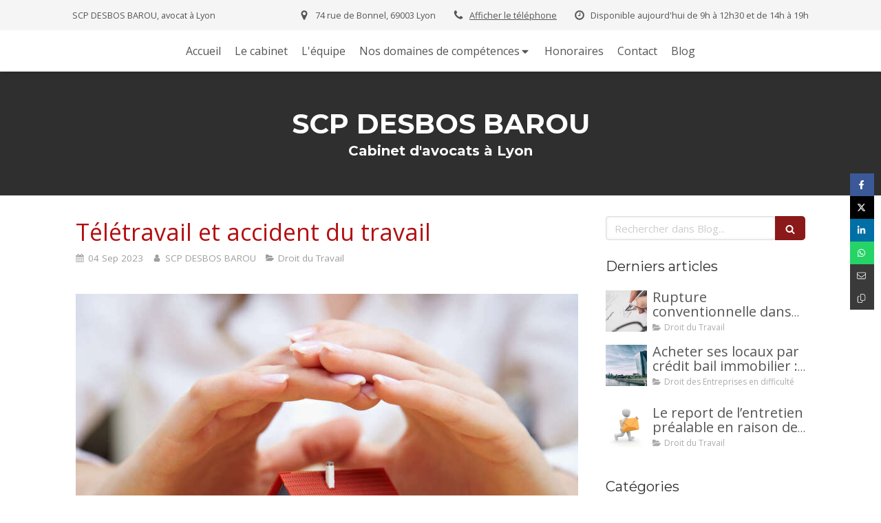

--- FILE ---
content_type: text/html; charset=utf-8
request_url: https://www.avocats-desbosbarou.fr/blog/articles/teletravail-et-accident-du-travail
body_size: 19262
content:
<!DOCTYPE html>
<html lang="fr-FR">
  <head>
    <meta charset="utf-8">
    <meta http-equiv="X-UA-Compatible" content="IE=edge">
    <meta name="viewport" content="width=device-width, initial-scale=1.0, user-scalable=yes">

      <base href="//www.avocats-desbosbarou.fr">

        <meta name="robots" content="index,follow">

        <link rel="canonical" href="https://www.avocats-desbosbarou.fr/blog/articles/teletravail-et-accident-du-travail"/>


      <link rel="shortcut icon" type="image/x-icon" href="https://files.sbcdnsb.com/images/brand/1763627012/1/default_favicon/favicon1.png" />

    <title>Télétravail et accident du travail | Blog</title>
    <meta property="og:type" content="article">
    <meta property="og:url" content="https://www.avocats-desbosbarou.fr/blog/articles/teletravail-et-accident-du-travail">
    <meta property="og:title" content="Télétravail et accident du travail | Blog">
    <meta property="twitter:card" content="summary">
    <meta property="twitter:title" content="Télétravail et accident du travail | Blog">
    <meta name="description" content="
Le télétravail s’est considérablement développé depuis la crise sanitaire liée à l’épidémie de Covid-19 puisque 40% des salariés se sont retrouvés en télétravail dans les années 2020/2021 contre s...">
    <meta property="og:description" content="
Le télétravail s’est considérablement développé depuis la crise sanitaire liée à l’épidémie de Covid-19 puisque 40% des salariés se sont retrouvés en télétravail dans les années 2020/2021 contre s...">
    <meta property="twitter:description" content="
Le télétravail s’est considérablement développé depuis la crise sanitaire liée à l’épidémie de Covid-19 puisque 40% des salariés se sont retrouvés en télétravail dans les années 2020/2021 contre s...">

    
  <meta property="og:image" content="https://files.sbcdnsb.com/images/Hk4rcxORs0g8xkfZJQdAKA/content/1693836515/3214538/600/adobestock_43621114.jpeg"/>
  <meta property="og:image:type" content="image/jpeg"/>
  <meta property="og:image:width" content="2000">
  <meta property="og:image:height" content="1333">
  <link rel="prev" href="/blog/articles/que-faire-si-je-n-arrive-pas-a-rembourser-mon-pret-relais"/>
  <link rel="next" href="/blog/articles/validite-d-une-clause-visant-a-la-fidelisation-des-nouveaux-embauches-cass-soc-11-mai-2023-n-21-25-136"/>

<script type="application/ld+json">
  {"@context":"https://schema.org","@type":"Article","@id":"https://schema.org/Article/qW289M4Hj9","url":"https://www.avocats-desbosbarou.fr/blog/articles/teletravail-et-accident-du-travail","mainEntityOfPage":"https://www.avocats-desbosbarou.fr/blog/articles/teletravail-et-accident-du-travail","datePublished":"2023-09-04T16:15:29+02:00","dateModified":"2023-09-04T16:15:29+02:00","publisher":{"@type":"Organization","@id":"https://schema.org/Organization/KC8fpwMz0O","name":"SCP DESBOS BAROU","logo":"https://files.sbcdnsb.com/images/Hk4rcxORs0g8xkfZJQdAKA/businesses/1761736469/06fb933b715888dcad0320190211-1173670-5u4vi7.png"},"description":"\nLe télétravail s’est considérablement développé depuis la crise sanitaire liée à l’épidémie de Covid-19 puisque 40% des salariés se sont retrouvés en télétravail dans les années 2020/2021 contre s...","headline":"Télétravail et accident du travail","articleSection":"Droit du Travail","keywords":"Accident du travail,Télétravail","image":"https://files.sbcdnsb.com/images/Hk4rcxORs0g8xkfZJQdAKA/content/1693836515/3214538/600/adobestock_43621114.jpeg","wordCount":939,"author":{"@type":"Person","@id":"https://schema.org/Person/scp-desbos-barou","name":"SCP DESBOS BAROU"},"comment":[]}
</script>


      <meta property="og:image" content="https://files.sbcdnsb.com/images/Hk4rcxORs0g8xkfZJQdAKA/content/1693836515/3214538/adobestock_43621114.jpeg"/>
      <meta property="og:image:type" content="image/jpeg"/>
      <meta property="og:image:width" content="2000">
      <meta property="og:image:height" content="1333">
      <meta property="twitter:image" content="https://files.sbcdnsb.com/images/Hk4rcxORs0g8xkfZJQdAKA/content/1693836515/3214538/adobestock_43621114.jpeg">
      <meta property="twitter:image:alt" content="">

          
      

    <link rel="stylesheet" href="https://assets.sbcdnsb.com/assets/application-e9a15786.css" media="all" />
    <link rel="stylesheet" href="https://assets.sbcdnsb.com/assets/app_visitor-0a5221c4.css" media="all" />
    

      <link rel="stylesheet" href="https://assets.sbcdnsb.com/assets/tool/visitor/elements/manifests/blog/categories_list-25258638.css" media="all" /><link rel="stylesheet" href="https://assets.sbcdnsb.com/assets/tool/visitor/elements/manifests/content_box-af974b46.css" media="all" />

    <link rel="stylesheet" href="https://assets.sbcdnsb.com/assets/themes/desktop/14/css/visitor-0e0d116a.css" media="all" />
    <link rel="stylesheet" href="https://assets.sbcdnsb.com/assets/themes/mobile/4/css/visitor-9d46e5f8.css" media="only screen and (max-width: 992px)" />

      <link rel="stylesheet" media="all" href="/site/Hk4rcxORs0g8xkfZJQdAKA/styles/1769102136/dynamic-styles.css">

      <link rel="stylesheet" media="all" href="/styles/pages/1308714/1744373138/containers-specific-styles.css">


    <meta name="csrf-param" content="authenticity_token" />
<meta name="csrf-token" content="cN7xMN0TgaehM8TcVc-ZYo4YUFPRsxRwU9a1PXx6j9lFdhMBY0-Tunwa42XohID3NykW3jZDlx2rDRABzf6ghw" />

      <script>
        var _paq = window._paq = window._paq || [];
        _paq.push(["trackPageView"]);
        (function() {
          var u="//mtm.sbcdnsb.com/";
          _paq.push(["setTrackerUrl", u+"matomo.php"]);
          _paq.push(["setSiteId", "1659"]);
          var d=document, g=d.createElement("script"), s=d.getElementsByTagName("script")[0];
          g.type="text/javascript"; g.async=true; g.src=u+"matomo.js"; s.parentNode.insertBefore(g,s);
        })();
      </script>

      <script>
        void 0 === window._axcb && (window._axcb = []);
        window._axcb.push(function(axeptio) {
          axeptio.on("cookies:complete", function(choices) {
              if(choices.google_analytics) {
                (function(i,s,o,g,r,a,m){i["GoogleAnalyticsObject"]=r;i[r]=i[r]||function(){
                (i[r].q=i[r].q||[]).push(arguments)},i[r].l=1*new Date();a=s.createElement(o),
                m=s.getElementsByTagName(o)[0];a.async=1;a.src=g;m.parentNode.insertBefore(a,m)
                })(window,document,"script","//www.google-analytics.com/analytics.js","ga");

                  ga("create", "UA-133452375-38", {"cookieExpires": 31536000,"cookieUpdate": "false"});

                ga("send", "pageview");
              }
          });
        });
      </script>

    

    

    

    <script>window.Deferred=function(){var e=[],i=function(){if(window.jQuery&&window.jQuery.ui)for(;e.length;)e.shift()(window.jQuery);else window.setTimeout(i,250)};return i(),{execute:function(i){window.jQuery&&window.jQuery.ui?i(window.jQuery):e.push(i)}}}();</script>

      <script type="application/ld+json">
        {"@context":"https://schema.org","@type":"WebSite","name":"SCP DESBOS BAROU","url":"https://www.avocats-desbosbarou.fr/blog/articles/teletravail-et-accident-du-travail"}
      </script>

      <script type="application/ld+json">
        {"@context":"https://schema.org","@type":"Attorney","@id":"https://schema.org/Attorney/KC8fpwMz0O","name":"SCP DESBOS BAROU","legalName":"SCP DESBOS BAROU","url":"https://www.avocats-desbosbarou.fr","address":{"@type":"PostalAddress","@id":"https://schema.org/address/KC8fpwMz0O","addressLocality":"Lyon","postalCode":"69003","streetAddress":"74 rue de Bonnel"},"telephone":"+33478792500","image":"https://files.sbcdnsb.com/images/Hk4rcxORs0g8xkfZJQdAKA/businesses/1761736469/06fb933b715888dcad0320190211-1173670-5u4vi7.png","logo":{"@type":"ImageObject","url":"https://files.sbcdnsb.com/images/Hk4rcxORs0g8xkfZJQdAKA/businesses/1761736469/06fb933b715888dcad0320190211-1173670-5u4vi7.png","inLanguage":"fr-FR","datePublished":"2020-03-22","contentSize":10880,"width":"400.0","height":"141.0"},"openingHours":["Mo-Fr 09:00-12:30","Mo-Fr 14:00-19:00"]}
      </script>


  </head>
  <body class="view-visitor theme_wide menu_fixed has_header1 has_no_header2 has_aside2 has_aside has_footer lazyload has_top_bar top_bar_size_normal no-header-mobile">
        <script>
          function loadAdwordsConversionAsyncScript() {
            var el = document.createElement("script");
            el.setAttribute("type", "text/javascript");
            el.setAttribute("src", "//www.googleadservices.com/pagead/conversion_async.js");
            document.body.append(el);
          }

          void 0 === window._axcb && (window._axcb = []);
          window._axcb.push(function(axeptio) {
            axeptio.on("cookies:complete", function(choices) {
              if(choices.google_remarketing) {
                loadAdwordsConversionAsyncScript();
              }
            });
          });
        </script>

    <div id="body-container">
      
      
      
      
        <button class="mobile-menu-button-open sb-hidden-md sb-hidden-lg" aria-label="mobile-menu-button">
    <span class="text-open"><svg version="1.1" xmlns="http://www.w3.org/2000/svg" xmlns:xlink="http://www.w3.org/1999/xlink" x="0px" y="0px"
    	 viewBox="0 0 500 500" style="enable-background:new 0 0 500 500;" xml:space="preserve">
      <style type="text/css">.st0{fill:none;stroke:#000000;stroke-width:30;stroke-miterlimit:10;}</style>
      <g><line class="st0" x1="0.76" y1="248.82" x2="499.24" y2="250.18"/></g>
      <g><line class="st0" x1="0.85" y1="94.63" x2="499.33" y2="96"/></g>
      <g><line class="st0" x1="0.67" y1="403" x2="499.15" y2="404.37"/></g>
    </svg></span><span class="text-close"><svg version="1.1" xmlns="http://www.w3.org/2000/svg" xmlns:xlink="http://www.w3.org/1999/xlink" x="0px" y="0px"
	 viewBox="0 0 500 500" style="enable-background:new 0 0 500 500;" xml:space="preserve">
      <style type="text/css">.st0{fill:none;stroke:#000000;stroke-width:30;stroke-miterlimit:10;}</style>
      <g><line class="st0" x1="14" y1="14" x2="485" y2="485"/></g>
      <g><line class="st0" x1="485" y1="14" x2="14" y2="485"/></g>
    </svg></span>
  </button>
  <nav class="menu-mobile sb-hidden-md sb-hidden-lg">
  <div class="nav-mobile">
      <ul class="mobile-menu-tabs">

    <li class="menu-mobile-element  ">


        <a class="menu-tab-element content-link" href="/">
          
          <span class="tab-content">Accueil</span>
</a>


    </li>


    <li class="menu-mobile-element  ">


        <a class="menu-tab-element content-link" href="/le-cabinet-scp-desbos-barou">
          
          <span class="tab-content">Le cabinet</span>
</a>


    </li>


    <li class="menu-mobile-element  ">


        <a class="menu-tab-element content-link" href="/l-equipe">
          
          <span class="tab-content">L&#39;équipe</span>
</a>


    </li>


    <li class="menu-mobile-element menu-mobile-element-with-subfolder ">

        <div class="menu-tab-element element element-folder">
          <button class="folder-label-opener">
            <span class="open-icon"><svg version="1.1" xmlns="http://www.w3.org/2000/svg" xmlns:xlink="http://www.w3.org/1999/xlink" x="0px" y="0px"
	 viewBox="0 0 500 500" style="enable-background:new 0 0 500 500;" xml:space="preserve">
      <style type="text/css">.st0{fill:none;stroke:#000000;stroke-width:30;stroke-miterlimit:10;}</style>
      <g><line class="st0" x1="-1" y1="249.5" x2="500" y2="249.5"/></g>
      <g><line class="st0" x1="249.5" y1="0" x2="249.5" y2="499"/></g>
    </svg></span>
            <span class="close-icon" style="display: none;"><svg version="1.1" xmlns="http://www.w3.org/2000/svg" xmlns:xlink="http://www.w3.org/1999/xlink" x="0px" y="0px"
	 viewBox="0 0 500 500" style="enable-background:new 0 0 500 500;" xml:space="preserve">
      <style type="text/css">.st0{fill:none;stroke:#000000;stroke-width:30;stroke-miterlimit:10;}</style>
      <g><line class="st0" x1="-1" y1="249.5" x2="500" y2="249.5"/></g>
    </svg></span>
          </button>

          
          <span class="tab-content">Nos domaines de compétences</span>
        </div>

        <ul class="mobile-menu-tabs">

    <li class="menu-mobile-element  ">


        <a class="menu-tab-element content-link" href="/avocat-lyon/competences/droit-bancaire-et-boursier">
          
          <span class="tab-content">Droit bancaire et boursier</span>
</a>


    </li>


    <li class="menu-mobile-element  ">


        <a class="menu-tab-element content-link" href="/avocats-lyon/competences/droit-du-travail">
          
          <span class="tab-content">Droit du travail</span>
</a>


    </li>


    <li class="menu-mobile-element  ">


        <a class="menu-tab-element content-link" href="/droit-des-entreprises-en-difficultes">
          
          <span class="tab-content">Droit des entreprises en difficultés</span>
</a>


    </li>


    <li class="menu-mobile-element  ">


        <a class="menu-tab-element content-link" href="/avocat-lyon/competences/droit-des-associations-et-des-fondations">
          
          <span class="tab-content">Droit des associations et des fondations</span>
</a>


    </li>


    <li class="menu-mobile-element  ">


        <a class="menu-tab-element content-link" href="/avocat-lyon/competences/droit-commercial-des-affaires-et-de-la-concurrence">
          
          <span class="tab-content">Droit commercial, des affaires et de la concurrence</span>
</a>


    </li>


    <li class="menu-mobile-element  ">


        <a class="menu-tab-element content-link" href="/avocat-lyon/competences/droit-des-garanties-des-suretes-et-des-mesures-d-execution">
          
          <span class="tab-content">Droit des garanties, des suretés et des mesures d’exécution</span>
</a>


    </li>


    <li class="menu-mobile-element  ">


        <a class="menu-tab-element content-link" href="/avocat-lyon/competences/droit-du-credit-et-de-la-consommation">
          
          <span class="tab-content">Droit du crédit et de la consommation</span>
</a>


    </li>


    <li class="menu-mobile-element  ">


        <a class="menu-tab-element content-link" href="/avocat-lyon/competences/droit-immobilier-construction">
          
          <span class="tab-content">Droit immobilier</span>
</a>


    </li>


    <li class="menu-mobile-element  ">


        <a class="menu-tab-element content-link" href="/avocat-lyon/competences/droit-penal-general">
          
          <span class="tab-content">Droit Pénal général</span>
</a>


    </li>


    <li class="menu-mobile-element  ">


        <a class="menu-tab-element content-link" href="/avocats-droit-penal-du-travail">
          
          <span class="tab-content">Droit Pénal du Travail</span>
</a>


    </li>

</ul>


    </li>


    <li class="menu-mobile-element  ">


        <a class="menu-tab-element content-link" href="/honoraires">
          
          <span class="tab-content">Honoraires</span>
</a>


    </li>


    <li class="menu-mobile-element  ">


        <a class="menu-tab-element content-link" href="/contact-scp-desbos-barou-avocat-lyon">
          
          <span class="tab-content">Contact</span>
</a>


    </li>


    <li class="menu-mobile-element  ">


        <a class="menu-tab-element content-link" href="/blog">
          
          <span class="tab-content">Blog</span>
</a>


    </li>

</ul>
  
  </div>
  <div class="call-to-actions clearfix">
    <ul class="cta-n-2">
      <li>
        <a title="Appeler" class="cta-mobile with-label phone-number-display-conversion-tracking" data-ajax-url="/api-website-feature/conversions/phone_number_display/create" data-conversion-options="{&quot;phoneNumber&quot;:&quot;tel:0478792500&quot;,&quot;popupId&quot;:null}" data-conversions-options="{&quot;phoneNumber&quot;:&quot;tel:0478792500&quot;,&quot;popupId&quot;:null}" href="tel:0478792500"><span class="svg-container"><svg xmlns="http://www.w3.org/2000/svg" viewBox="0 0 1792 1792"><path d="M1600 1240q0 27-10 70.5t-21 68.5q-21 50-122 106-94 51-186 51-27 0-53-3.5t-57.5-12.5-47-14.5-55.5-20.5-49-18q-98-35-175-83-127-79-264-216t-216-264q-48-77-83-175-3-9-18-49t-20.5-55.5-14.5-47-12.5-57.5-3.5-53q0-92 51-186 56-101 106-122 25-11 68.5-21t70.5-10q14 0 21 3 18 6 53 76 11 19 30 54t35 63.5 31 53.5q3 4 17.5 25t21.5 35.5 7 28.5q0 20-28.5 50t-62 55-62 53-28.5 46q0 9 5 22.5t8.5 20.5 14 24 11.5 19q76 137 174 235t235 174q2 1 19 11.5t24 14 20.5 8.5 22.5 5q18 0 46-28.5t53-62 55-62 50-28.5q14 0 28.5 7t35.5 21.5 25 17.5q25 15 53.5 31t63.5 35 54 30q70 35 76 53 3 7 3 21z" /></svg></span><span>Appeler</span></a>
      </li>
      <li>
        <a title="Localisation" class="cta-mobile with-label" href="https://maps.google.com/maps?q=74%20rue%20de%20Bonnel,%20Lyon,%2069003"><span class="svg-container"><svg xmlns="http://www.w3.org/2000/svg" viewBox="0 0 1792 1792"><path d="M1152 640q0-106-75-181t-181-75-181 75-75 181 75 181 181 75 181-75 75-181zm256 0q0 109-33 179l-364 774q-16 33-47.5 52t-67.5 19-67.5-19-46.5-52l-365-774q-33-70-33-179 0-212 150-362t362-150 362 150 150 362z" /></svg></span><span>Localisation</span></a>
      </li>
    </ul>    
  </div>
</nav>


<div class="sb-container-fluid" id="body-container-inner">
        <div class="sb-bloc container-light"><div id="top-bar-mobile" class="">
  <div id="top-bar-mobile-inner" class="items-count-4">
    <div class="top-bar-items">
          <div id="mobile-top-bar-item-27487" class="top-bar-item top-bar-item-text left">SCP DESBOS BAROU, avocat à Lyon</div>
          <div id="mobile-top-bar-item-27488" class="top-bar-item top-bar-item-address right top-bar-item-info"><div class="flex items-center"><span class="svg-container"><svg xmlns="http://www.w3.org/2000/svg" viewBox="0 0 1792 1792"><path d="M1152 640q0-106-75-181t-181-75-181 75-75 181 75 181 181 75 181-75 75-181zm256 0q0 109-33 179l-364 774q-16 33-47.5 52t-67.5 19-67.5-19-46.5-52l-365-774q-33-70-33-179 0-212 150-362t362-150 362 150 150 362z" /></svg></span> <span>74 rue de Bonnel, 69003 Lyon</span></div></div>
          <div id="mobile-top-bar-item-27490" class="top-bar-item top-bar-item-phone right top-bar-item-info"><div class="flex items-center"><span class="svg-container"><svg xmlns="http://www.w3.org/2000/svg" viewBox="0 0 1792 1792"><path d="M1600 1240q0 27-10 70.5t-21 68.5q-21 50-122 106-94 51-186 51-27 0-53-3.5t-57.5-12.5-47-14.5-55.5-20.5-49-18q-98-35-175-83-127-79-264-216t-216-264q-48-77-83-175-3-9-18-49t-20.5-55.5-14.5-47-12.5-57.5-3.5-53q0-92 51-186 56-101 106-122 25-11 68.5-21t70.5-10q14 0 21 3 18 6 53 76 11 19 30 54t35 63.5 31 53.5q3 4 17.5 25t21.5 35.5 7 28.5q0 20-28.5 50t-62 55-62 53-28.5 46q0 9 5 22.5t8.5 20.5 14 24 11.5 19q76 137 174 235t235 174q2 1 19 11.5t24 14 20.5 8.5 22.5 5q18 0 46-28.5t53-62 55-62 50-28.5q14 0 28.5 7t35.5 21.5 25 17.5q25 15 53.5 31t63.5 35 54 30q70 35 76 53 3 7 3 21z" /></svg></span> <span><span class="phone-links-conversion-wrapper"><a class="element-contact-link phone-number-link" href="tel:04 78 79 25 00">04 78 79 25 00</a><button class="element-contact-link phone-number-display-conversion-tracking " data-ajax-url="/api-website-feature/conversions/phone_number_display/create" data-conversion-options="{&quot;phoneNumber&quot;:&quot;04 78 79 25 00&quot;}">Afficher le téléphone</button></span></span></div></div>
          <div id="mobile-top-bar-item-27492" class="top-bar-item top-bar-item-hour-today right top-bar-item-info"><div class="flex items-center"><span class="svg-container"><svg xmlns="http://www.w3.org/2000/svg" viewBox="0 0 1792 1792"><path d="M1024 544v448q0 14-9 23t-23 9h-320q-14 0-23-9t-9-23v-64q0-14 9-23t23-9h224v-352q0-14 9-23t23-9h64q14 0 23 9t9 23zm416 352q0-148-73-273t-198-198-273-73-273 73-198 198-73 273 73 273 198 198 273 73 273-73 198-198 73-273zm224 0q0 209-103 385.5t-279.5 279.5-385.5 103-385.5-103-279.5-279.5-103-385.5 103-385.5 279.5-279.5 385.5-103 385.5 103 279.5 279.5 103 385.5z" /></svg></span> Disponible aujourd'hui de 9h à 12h30 et  de 14h à 19h</div></div>
    </div>
  </div>  
</div></div>
    


<div class="container-light" id="top-bar">  <div id="top-bar-inner" class="clearfix normal-size">
    <div id="top-bar-inner-content">
      <div class="top-bar-items">
            <div id="top-bar-item-27486" class="top-bar-item top-bar-item-spacer hide-on-mobile left"><div class="top-bar-item-spacer-line">&nbsp;</div></div>
            <div id="top-bar-item-27487" class="top-bar-item top-bar-item-text left">SCP DESBOS BAROU, avocat à Lyon</div>
            <div id="top-bar-item-27493" class="top-bar-item top-bar-item-spacer hide-on-mobile right"><div class="top-bar-item-spacer-line">&nbsp;</div></div>
            <div id="top-bar-item-27492" class="top-bar-item top-bar-item-hour-today right top-bar-item-info"><div class="flex items-center"><span class="svg-container"><svg xmlns="http://www.w3.org/2000/svg" viewBox="0 0 1792 1792"><path d="M1024 544v448q0 14-9 23t-23 9h-320q-14 0-23-9t-9-23v-64q0-14 9-23t23-9h224v-352q0-14 9-23t23-9h64q14 0 23 9t9 23zm416 352q0-148-73-273t-198-198-273-73-273 73-198 198-73 273 73 273 198 198 273 73 273-73 198-198 73-273zm224 0q0 209-103 385.5t-279.5 279.5-385.5 103-385.5-103-279.5-279.5-103-385.5 103-385.5 279.5-279.5 385.5-103 385.5 103 279.5 279.5 103 385.5z" /></svg></span> Disponible aujourd'hui de 9h à 12h30 et  de 14h à 19h</div></div>
            <div id="top-bar-item-27491" class="top-bar-item top-bar-item-spacer hide-on-mobile right"><div class="top-bar-item-spacer-line">&nbsp;</div></div>
            <div id="top-bar-item-27490" class="top-bar-item top-bar-item-phone right top-bar-item-info"><div class="flex items-center"><span class="svg-container"><svg xmlns="http://www.w3.org/2000/svg" viewBox="0 0 1792 1792"><path d="M1600 1240q0 27-10 70.5t-21 68.5q-21 50-122 106-94 51-186 51-27 0-53-3.5t-57.5-12.5-47-14.5-55.5-20.5-49-18q-98-35-175-83-127-79-264-216t-216-264q-48-77-83-175-3-9-18-49t-20.5-55.5-14.5-47-12.5-57.5-3.5-53q0-92 51-186 56-101 106-122 25-11 68.5-21t70.5-10q14 0 21 3 18 6 53 76 11 19 30 54t35 63.5 31 53.5q3 4 17.5 25t21.5 35.5 7 28.5q0 20-28.5 50t-62 55-62 53-28.5 46q0 9 5 22.5t8.5 20.5 14 24 11.5 19q76 137 174 235t235 174q2 1 19 11.5t24 14 20.5 8.5 22.5 5q18 0 46-28.5t53-62 55-62 50-28.5q14 0 28.5 7t35.5 21.5 25 17.5q25 15 53.5 31t63.5 35 54 30q70 35 76 53 3 7 3 21z" /></svg></span> <span><span class="phone-links-conversion-wrapper"><a class="element-contact-link phone-number-link" href="tel:04 78 79 25 00">04 78 79 25 00</a><button class="element-contact-link phone-number-display-conversion-tracking " data-ajax-url="/api-website-feature/conversions/phone_number_display/create" data-conversion-options="{&quot;phoneNumber&quot;:&quot;04 78 79 25 00&quot;}">Afficher le téléphone</button></span></span></div></div>
            <div id="top-bar-item-27489" class="top-bar-item top-bar-item-spacer hide-on-mobile right"><div class="top-bar-item-spacer-line">&nbsp;</div></div>
            <div id="top-bar-item-27488" class="top-bar-item top-bar-item-address right top-bar-item-info"><div class="flex items-center"><span class="svg-container"><svg xmlns="http://www.w3.org/2000/svg" viewBox="0 0 1792 1792"><path d="M1152 640q0-106-75-181t-181-75-181 75-75 181 75 181 181 75 181-75 75-181zm256 0q0 109-33 179l-364 774q-16 33-47.5 52t-67.5 19-67.5-19-46.5-52l-365-774q-33-70-33-179 0-212 150-362t362-150 362 150 150 362z" /></svg></span> <span>74 rue de Bonnel, 69003 Lyon</span></div></div>
      </div>
    </div>
  </div>
</div><div class="sb-hidden-xs sb-hidden-sm" id="menu"><div class="sb-row sb-hidden-xs sb-hidden-sm"><div class="sb-col sb-col-sm"><div id="container_10909674" class="sb-bloc sb-bloc-level-3 bloc-element-menu  " style=""><div class="element element-menu true text-only"><div class=" menu-horizontal">
<div class="menu-level-container menu-level-0">
  <ul class="menu-tabs sb-row media-query">

        <li class="menu-tab-container sb-col">
          <div class="menu-tab">
            

              <a class="menu-tab-element  link-text link-text-dark  content-link" title="Accueil" href="/">

                <span class="tab-content" style=''>

                    <span class="title">Accueil</span>
                </span>

</a>

          </div>
        </li>

        <li class="menu-tab-container sb-col">
          <div class="menu-tab">
            

              <a class="menu-tab-element  link-text link-text-dark  content-link" title="Le cabinet" href="/le-cabinet-scp-desbos-barou">

                <span class="tab-content" style=''>

                    <span class="title">Le cabinet</span>
                </span>

</a>

          </div>
        </li>

        <li class="menu-tab-container sb-col">
          <div class="menu-tab">
            

              <a class="menu-tab-element  link-text link-text-dark  content-link" title="L&#39;équipe" href="/l-equipe">

                <span class="tab-content" style=''>

                    <span class="title">L&#39;équipe</span>
                </span>

</a>

          </div>
        </li>

        <li class="menu-tab-container sb-col">
          <div class="menu-tab">
            
              <div class="menu-tab-element element-folder  link-text link-text-dark">
                <span class="tab-content" style="">

                    <span class="title">Nos domaines de compétences</span>
                </span>

                <span class="tab-arrows">
                  <span class="caret-right"><span class="svg-container"><svg xmlns="http://www.w3.org/2000/svg" viewBox="0 0 1792 1792"><path d="M1152 896q0 26-19 45l-448 448q-19 19-45 19t-45-19-19-45v-896q0-26 19-45t45-19 45 19l448 448q19 19 19 45z" /></svg></span></span>
                  <span class="caret-down"><span class="svg-container"><svg xmlns="http://www.w3.org/2000/svg" viewBox="0 0 1792 1792"><path d="M1408 704q0 26-19 45l-448 448q-19 19-45 19t-45-19l-448-448q-19-19-19-45t19-45 45-19h896q26 0 45 19t19 45z" /></svg></span></span>
                </span>
              </div>

          </div>
            
<div class="menu-level-container menu-level-1">
  <ul class="menu-tabs sb-row media-query">

        <li class="menu-tab-container sb-col">
          <div class="menu-tab">
            

              <a class="menu-tab-element  link-text link-text-dark  content-link" title="Droit bancaire et boursier" href="/avocat-lyon/competences/droit-bancaire-et-boursier">

                <span class="tab-content" style=''>

                    <span class="title">Droit bancaire et boursier</span>
                </span>

</a>

          </div>
        </li>

        <li class="menu-tab-container sb-col">
          <div class="menu-tab">
            

              <a class="menu-tab-element  link-text link-text-dark  content-link" title="Droit du travail" href="/avocats-lyon/competences/droit-du-travail">

                <span class="tab-content" style=''>

                    <span class="title">Droit du travail</span>
                </span>

</a>

          </div>
        </li>

        <li class="menu-tab-container sb-col">
          <div class="menu-tab">
            

              <a class="menu-tab-element  link-text link-text-dark  content-link" title="Droit des entreprises en difficultés" href="/droit-des-entreprises-en-difficultes">

                <span class="tab-content" style=''>

                    <span class="title">Droit des entreprises en difficultés</span>
                </span>

</a>

          </div>
        </li>

        <li class="menu-tab-container sb-col">
          <div class="menu-tab">
            

              <a class="menu-tab-element  link-text link-text-dark  content-link" title="Droit des associations et des fondations" href="/avocat-lyon/competences/droit-des-associations-et-des-fondations">

                <span class="tab-content" style=''>

                    <span class="title">Droit des associations et des fondations</span>
                </span>

</a>

          </div>
        </li>

        <li class="menu-tab-container sb-col">
          <div class="menu-tab">
            

              <a class="menu-tab-element  link-text link-text-dark  content-link" title="Droit commercial, des affaires et de la concurrence" href="/avocat-lyon/competences/droit-commercial-des-affaires-et-de-la-concurrence">

                <span class="tab-content" style=''>

                    <span class="title">Droit commercial, des affaires et de la concurrence</span>
                </span>

</a>

          </div>
        </li>

        <li class="menu-tab-container sb-col">
          <div class="menu-tab">
            

              <a class="menu-tab-element  link-text link-text-dark  content-link" title="Droit des garanties, des suretés et des mesures d’exécution" href="/avocat-lyon/competences/droit-des-garanties-des-suretes-et-des-mesures-d-execution">

                <span class="tab-content" style=''>

                    <span class="title">Droit des garanties, des suretés et des mesures d’exécution</span>
                </span>

</a>

          </div>
        </li>

        <li class="menu-tab-container sb-col">
          <div class="menu-tab">
            

              <a class="menu-tab-element  link-text link-text-dark  content-link" title="Droit du crédit et de la consommation" href="/avocat-lyon/competences/droit-du-credit-et-de-la-consommation">

                <span class="tab-content" style=''>

                    <span class="title">Droit du crédit et de la consommation</span>
                </span>

</a>

          </div>
        </li>

        <li class="menu-tab-container sb-col">
          <div class="menu-tab">
            

              <a class="menu-tab-element  link-text link-text-dark  content-link" title="Droit immobilier" href="/avocat-lyon/competences/droit-immobilier-construction">

                <span class="tab-content" style=''>

                    <span class="title">Droit immobilier</span>
                </span>

</a>

          </div>
        </li>

        <li class="menu-tab-container sb-col">
          <div class="menu-tab">
            

              <a class="menu-tab-element  link-text link-text-dark  content-link" title="Droit Pénal général" href="/avocat-lyon/competences/droit-penal-general">

                <span class="tab-content" style=''>

                    <span class="title">Droit Pénal général</span>
                </span>

</a>

          </div>
        </li>

        <li class="menu-tab-container sb-col">
          <div class="menu-tab">
            

              <a class="menu-tab-element  link-text link-text-dark  content-link" title="Droit Pénal du Travail" href="/avocats-droit-penal-du-travail">

                <span class="tab-content" style=''>

                    <span class="title">Droit Pénal du Travail</span>
                </span>

</a>

          </div>
        </li>
  </ul>
</div>

        </li>

        <li class="menu-tab-container sb-col">
          <div class="menu-tab">
            

              <a class="menu-tab-element  link-text link-text-dark  content-link" title="Honoraires" href="/honoraires">

                <span class="tab-content" style=''>

                    <span class="title">Honoraires</span>
                </span>

</a>

          </div>
        </li>

        <li class="menu-tab-container sb-col">
          <div class="menu-tab">
            

              <a class="menu-tab-element  link-text link-text-dark  content-link" title="Contact" href="/contact-scp-desbos-barou-avocat-lyon">

                <span class="tab-content" style=''>

                    <span class="title">Contact</span>
                </span>

</a>

          </div>
        </li>

        <li class="menu-tab-container sb-col">
          <div class="menu-tab">
            

              <a class="menu-tab-element  link-text link-text-dark  content-link" title="Blog" href="/blog">

                <span class="tab-content" style=''>

                    <span class="title">Blog</span>
                </span>

</a>

          </div>
        </li>
  </ul>
</div>
</div></div></div>
</div></div></div><div class="container-light" id="header1"><div class="sb-row sb-hidden-xs sb-hidden-sm"><div class="sb-col sb-col-sm"><div id="container_10909682" class="sb-bloc sb-bloc-level-3 resizable-y bloc-element-absolute-container mobile-adapt-height-to-content  " style="height: 180px;"><div id="container_10909682_inner" style="" class="sb-bloc-inner container_10909682_inner container-dark background-color-before-c-6"><div class="element element-absolute-container"><div class="tree-container"><div id="container_10909679" class="sb-bloc-alignment-wrapper  sb-bloc-alignment-h sb-bloc-alignment-h-center  "><div class="sb-bloc sb-bloc-level-3 sb-bloc-position-absolute header1-title bloc-element-title" style="top: 26.0%;left: 20.0%;"><div class="element element-title theme-skin"><strong><span class="element-title-inner">SCP DESBOS BAROU</span></strong></div></div></div><div id="container_10909680" class="sb-bloc-alignment-wrapper  sb-bloc-alignment-h sb-bloc-alignment-h-center  "><div class="sb-bloc sb-bloc-level-3 sb-bloc-position-absolute header1-subtitle bloc-element-title" style="top: 56.0%;left: 20.0%;"><div class="element element-title theme-skin"><strong><span class="element-title-inner">Cabinet d'avocats à Lyon</span></strong></div></div></div></div></div></div></div>
</div></div></div><div class="container-light sb-row media-query sb-row-table" id="center"><div class="sb-col sb-col-sm" id="center_inner_wrapper"><div class="" id="blog-wrapper"><section id="center_inner">


<section id="blog-article-page" class="" data-ajax-url="" data-id="73761">
  <div class="blog-article-page-content">
    <article class="blog-article full">
  <div class="blog-article-head">
    <h1>
      <span class="blog-article-title">Télétravail et accident du travail</span>
    </h1>
    <div class="blog-article-subtitle blog-article-info">
    <span class="inline-flex items-center"><span class="svg-container"><svg xmlns="http://www.w3.org/2000/svg" viewBox="0 0 1792 1792"><path d="M192 1664h288v-288h-288v288zm352 0h320v-288h-320v288zm-352-352h288v-320h-288v320zm352 0h320v-320h-320v320zm-352-384h288v-288h-288v288zm736 736h320v-288h-320v288zm-384-736h320v-288h-320v288zm768 736h288v-288h-288v288zm-384-352h320v-320h-320v320zm-352-864v-288q0-13-9.5-22.5t-22.5-9.5h-64q-13 0-22.5 9.5t-9.5 22.5v288q0 13 9.5 22.5t22.5 9.5h64q13 0 22.5-9.5t9.5-22.5zm736 864h288v-320h-288v320zm-384-384h320v-288h-320v288zm384 0h288v-288h-288v288zm32-480v-288q0-13-9.5-22.5t-22.5-9.5h-64q-13 0-22.5 9.5t-9.5 22.5v288q0 13 9.5 22.5t22.5 9.5h64q13 0 22.5-9.5t9.5-22.5zm384-64v1280q0 52-38 90t-90 38h-1408q-52 0-90-38t-38-90v-1280q0-52 38-90t90-38h128v-96q0-66 47-113t113-47h64q66 0 113 47t47 113v96h384v-96q0-66 47-113t113-47h64q66 0 113 47t47 113v96h128q52 0 90 38t38 90z" /></svg></span> 04 Sep 2023</span>
    <a href="/blog/auteurs/scp-desbos-barou">
      <span class="inline-flex items-center"><span class="svg-container"><svg xmlns="http://www.w3.org/2000/svg" viewBox="0 0 1792 1792"><path d="M1536 1399q0 109-62.5 187t-150.5 78h-854q-88 0-150.5-78t-62.5-187q0-85 8.5-160.5t31.5-152 58.5-131 94-89 134.5-34.5q131 128 313 128t313-128q76 0 134.5 34.5t94 89 58.5 131 31.5 152 8.5 160.5zm-256-887q0 159-112.5 271.5t-271.5 112.5-271.5-112.5-112.5-271.5 112.5-271.5 271.5-112.5 271.5 112.5 112.5 271.5z" /></svg></span> SCP DESBOS BAROU</span>
</a>    <a href="/blog/categories/droit-du-travail">
      <span class="inline-flex items-center"><span class="svg-container"><svg xmlns="http://www.w3.org/2000/svg" viewBox="0 0 1792 1792"><path d="M1815 952q0 31-31 66l-336 396q-43 51-120.5 86.5t-143.5 35.5h-1088q-34 0-60.5-13t-26.5-43q0-31 31-66l336-396q43-51 120.5-86.5t143.5-35.5h1088q34 0 60.5 13t26.5 43zm-343-344v160h-832q-94 0-197 47.5t-164 119.5l-337 396-5 6q0-4-.5-12.5t-.5-12.5v-960q0-92 66-158t158-66h320q92 0 158 66t66 158v32h544q92 0 158 66t66 158z" /></svg></span> Droit du Travail</span>
</a></div>
    <br>
      <div class="blog-article-subtitle blog-article-interactions">
</div>
    <div class="blog-article-subtitle blog-article-actions">
</div>

  </div>
  <div class="blog-article-content sections-container">
    <div class="section tree-container"><div id="container_45050051" class="sb-bloc sb-bloc-level-3 bloc-element-image  " style="padding: 10px 10px 10px 10px;"><div id="container_45050051_inner" style="" class="sb-bloc-inner container_45050051_inner"><div id="element-image-1005032" class="element element-image sb-vi-text-center" data-id="1005032">

  <div class="element-image-container redirect_with_no_text" style="">

      
<script type="application/ld+json">{"@context":"https://schema.org","@type":"ImageObject","url":"https://files.sbcdnsb.com/images/Hk4rcxORs0g8xkfZJQdAKA/content/1693836826/3214543/adobestock_43621114.jpeg","name":"AdobeStock_43621114","datePublished":"2023-09-04","width":"2000","height":"1333","caption":"AdobeStock_43621114","inLanguage":"fr-FR"}</script>

  <img width="2000" height="1333" class="sb-vi-img-responsive img-query" alt="" src="data:image/svg+xml,%3Csvg%20xmlns=&#39;http://www.w3.org/2000/svg&#39;%20viewBox=&#39;0%200%202000%201333&#39;%3E%3C/svg%3E" data-src="https://files.sbcdnsb.com/images/Hk4rcxORs0g8xkfZJQdAKA/content/1693836826/3214543/100/adobestock_43621114.jpeg" data-srcset="https://files.sbcdnsb.com/images/Hk4rcxORs0g8xkfZJQdAKA/content/1693836826/3214543/100/adobestock_43621114.jpeg 100w, https://files.sbcdnsb.com/images/Hk4rcxORs0g8xkfZJQdAKA/content/1693836826/3214543/200/adobestock_43621114.jpeg 200w, https://files.sbcdnsb.com/images/Hk4rcxORs0g8xkfZJQdAKA/content/1693836826/3214543/400/adobestock_43621114.jpeg 400w, https://files.sbcdnsb.com/images/Hk4rcxORs0g8xkfZJQdAKA/content/1693836826/3214543/600/adobestock_43621114.jpeg 600w, https://files.sbcdnsb.com/images/Hk4rcxORs0g8xkfZJQdAKA/content/1693836826/3214543/800/adobestock_43621114.jpeg 800w, https://files.sbcdnsb.com/images/Hk4rcxORs0g8xkfZJQdAKA/content/1693836826/3214543/1000/adobestock_43621114.jpeg 1000w, https://files.sbcdnsb.com/images/Hk4rcxORs0g8xkfZJQdAKA/content/1693836826/3214543/1200/adobestock_43621114.jpeg 1200w, https://files.sbcdnsb.com/images/Hk4rcxORs0g8xkfZJQdAKA/content/1693836826/3214543/1600/adobestock_43621114.jpeg 1600w, https://files.sbcdnsb.com/images/Hk4rcxORs0g8xkfZJQdAKA/content/1693836826/3214543/2000/adobestock_43621114.jpeg 2000w" data-sizes="100px" />



  </div>
</div></div></div><div id="container_45049954" class="sb-bloc sb-bloc-level-3 bloc-element-text  " style="padding: 10px 10px 10px 10px;"><div class="element element-text displayed_in_1_column" spellcheck="true"><p style="text-align: justify;">Le télétravail s’est considérablement développé depuis la crise sanitaire liée à l’épidémie de Covid-19 puisque 40% des salariés se sont retrouvés en télétravail dans les années 2020/2021 contre seulement 3% en 2017 (<em>Insee, L’économie et la société à l’ère du numérique</em>).</p>

<p style="text-align: justify;"><br />
Aussi, qui dit télétravail dit nécessairement augmentation du risque d’accident survenu dans un autre lieu que celui habituel du site de travail.</p>

<p style="text-align: justify;"><br />
La question se pose ainsi de savoir comment les critères classiques permettant de qualifier un accident d’accident du travail sont aujourd’hui applicables à un salarié en télétravail.</p>

<p style="text-align: justify;"><br />
Focus.</p>

<p style="text-align: justify;"> </p>

<p style="text-align: justify;"><span style="font-size:20px;"><strong><span class="color-c-1">Quels sont les critères classiques de qualification d’un accident du travail ?</span></strong></span></p>

<p style="text-align: justify;"><br />
L’article L. 411-1 du Code de la sécurité sociale dispose qu’est considéré comme accident du travail, quelle qu’en soit la cause, l’accident survenu par le fait ou à l’occasion du travail à toute personne salariée ou travaillant, à quelque titre ou en quelque lieu que ce soit, pour un ou plusieurs employeurs ou chefs d’entreprise.</p>

<p style="text-align: justify;"><br />
Ainsi, toute lésion survenue au temps et au lieu du travail doit être considérée comme un accident imputable au travail. </p>

<p style="text-align: justify;"><br />
Autrement dit, le salarié bénéficie d'une présomption sur l'origine professionnelle de l'accident dont il a été victime, sauf s'il est apporté la preuve qu'il a une origine totalement étrangère au travail.</p>

<p style="text-align: justify;"> </p>

<p style="text-align: justify;"><span style="font-size:20px;"><strong><span class="color-c-1">Que faut-il entendre par temps et lieu de travail ?</span></strong></span></p>

<p style="text-align: justify;"><br />
En matière d’accident du travail « classique », ces notions sont entendues au sens large par la jurisprudence. </p>

<p style="text-align: justify;"><br />
Le temps de travail ne correspond pas seulement aux horaires du salarié, mais englobe les dépassements éventuels et de façon plus générale tous les moments où le salarié est soumis à l'autorité de l'employeur (<em>V. par ex. Cass.soc. 29 avril 1981, n°80-10.187 ; Cass.soc. 12 octobre 1987, Bull civ. IV, n°640 ; Cass.soc. 10 décembre 1998, n°96-13.588</em>).</p>

<p style="text-align: justify;"><br />
Le lieu de travail est quant à lui apprécié comme tout lieu où le salarié se trouve soumis à l’autorité ou au contrôle de l’employeur, y compris les dépendances, les voies d'accès et de sortie et, d'une façon générale, tout endroit soumis au contrôle de l'employeur (<em>V. par ex. Cass.ass.plen. 3 juillet 1987, n°86-14.914 ; Cass.soc. 11 juin 1970, n°69-12.567</em>).</p>

<p style="text-align: justify;"> </p>

<p style="text-align: justify;"><span style="font-size:20px;"><strong><span class="color-c-1">Comment s’appliquent ces critères à un accident survenu en télétravail ?</span></strong></span></p>

<p style="text-align: justify;"><br />
Une présomption d’accident du travail a également été instituée par le législateur à travers l’article L. 1222-9 du Code du travail qui prévoit que « <em>L’accident survenu sur le lieu où est exercé le télétravail pendant l’exercice de l’activité professionnelle du télétravailleur est présumé être un accident du travail au sens de l’article L. 411-1 du Code de la sécurité sociale </em>».</p>

<p style="text-align: justify;"><br />
Ainsi, à l’instar des salariés occupés dans les locaux de l’entreprise, le salarié en télétravail bénéficie également d’une présomption d’imputabilité dès lors qu’il établit que l’accident est survenu pendant l’exercice de son activité professionnelle. </p>

<p style="text-align: justify;"><br />
En pratique toutefois, en raison des conditions du télétravail, qui par définition ne se déroule pas dans les locaux de l'entreprise, des difficultés peuvent surgir afin d'établir que le salarié bénéficie bien de la présomption d'imputabilité et qu'il ne s'agit pas d'un accident domestique.</p>

<p style="text-align: justify;"><br />
Deux arrêts récents de Cour d’Appel sont venus apporter des précisions sur les critères d’appréciation du temps et du lieu de travail d’un salarié en télétravail.  </p>

<p style="text-align: justify;"> </p>

<p style="text-align: justify;"><span style="font-size:20px;"><strong><span class="color-c-1">Quels sont les apports des décisions des Cours d’Appel de Saint-Denis et d’Amiens (<em>CA Saint-Denis, 4 mai 2023 n°22/00884 ; CA Amiens, 15 juin 2023, n°22/00474</em>) ?</span></strong></span></p>

<p style="text-align: justify;"><br />
<strong>Dans ces deux arrêts, les juges du fond ont rejeté la qualification d’accident du travail au motif que le salarié n’était plus, dans la première affaire, sur son lieu de travail, et qu’il n’était plus, dans la seconde, au temps de travail.</strong></p>

<p style="text-align: justify;"><br />
Dans la première affaire, il était question d’un salarié qui était, peu de temps après son début d’activité, sorti sur la voie publique pour constater les dégâts d’un poteau électrique ayant entrainé une interruption de sa connexion internet.</p>

<p style="text-align: justify;"><br />
La Cour d’appel a considéré que le salarié ne bénéficiait pas de la présomption d’imputabilité car au moment de l’accident, il n’était pas sous l’aire de l’autorité de son employeur car il ne relevait pas de sa mission contractuelle d’identifier l’origine de la panne informatique. Il ne se trouvait donc pas sur son lieu de travail.</p>

<p style="text-align: justify;"><br />
Dans seconde affaire, une salariée avait fait une chute alors qu’elle quittait la pièce dédiée au télétravail une minute après s’être déconnectée à la fin de l’horaire fixé ce jour-là.</p>

<p style="text-align: justify;"><br />
De la même façon, la Cour d’appel a considéré que la salariée ne bénéficiait pas de la présomption d’imputabilité car l’accident s’est produit en dehors de l’exercice de son activité professionnelle.</p>

<p style="text-align: justify;"> </p>

<p style="text-align: justify;"><span style="font-size:20px;"><strong><span class="color-c-1">Quelle est la portée de ces décisions ?</span></strong></span></p>

<p style="text-align: justify;"><br />
La doctrine semble divisée sur le sujet. </p>

<p style="text-align: justify;"><br />
En effet, certains auteurs estiment que les juges s'en tiennent ici à une application stricte des articles L. 411-1 du Code de la sécurité sociale et L. 1222-9 du Code du travail.</p>

<p style="text-align: justify;"><br />
A l’inverse, d’autres auteurs considèrent ces décisions comme trop strictes et restrictives, contrairement aux jurisprudences rendues en matière d’accident du travail « classique », ce qui peut être source d’inégalité entre télétravailleurs et travailleurs.</p>

<p style="text-align: justify;"><br />
La question se pose donc de savoir si, eu égard au développement du télétravail, d'autres Cours d'appel adopteront la même position ou une conception plus extensive du temps et du lieu de travail. </p>

<p style="text-align: justify;"><br />
La position de la Cour de cassation en la matière est également très attendue. A ce titre, il semblerait qu’un pourvoi a été formé contre l'arrêt de la Cour d'appel de La Réunion.<br />
 </p></div></div>
</div>
  </div>
  <div class="blog-article-tags">
    <div class="blog-article-tags-list">
        <a title="Accident du travail" class="tag shared-design-multiple-items-elements-border-radius shared-design-multiple-items-elements-shadow" href="/blog/mots-cles/accident-du-travail">
          <span><span class="svg-container"><svg xmlns="http://www.w3.org/2000/svg" viewBox="0 0 1792 1792"><path d="M576 448q0-53-37.5-90.5t-90.5-37.5-90.5 37.5-37.5 90.5 37.5 90.5 90.5 37.5 90.5-37.5 37.5-90.5zm1067 576q0 53-37 90l-491 492q-39 37-91 37-53 0-90-37l-715-716q-38-37-64.5-101t-26.5-117v-416q0-52 38-90t90-38h416q53 0 117 26.5t102 64.5l715 714q37 39 37 91z" /></svg></span> Accident du travail</span>
</a>        <a title="Télétravail" class="tag shared-design-multiple-items-elements-border-radius shared-design-multiple-items-elements-shadow" href="/blog/mots-cles/teletravail">
          <span><span class="svg-container"><svg xmlns="http://www.w3.org/2000/svg" viewBox="0 0 1792 1792"><path d="M576 448q0-53-37.5-90.5t-90.5-37.5-90.5 37.5-37.5 90.5 37.5 90.5 90.5 37.5 90.5-37.5 37.5-90.5zm1067 576q0 53-37 90l-491 492q-39 37-91 37-53 0-90-37l-715-716q-38-37-64.5-101t-26.5-117v-416q0-52 38-90t90-38h416q53 0 117 26.5t102 64.5l715 714q37 39 37 91z" /></svg></span> Télétravail</span>
</a>    </div>
</div>

</article>


  </div>
  <hr>
    <div class= "blog-article-interactions">
    </div>
  <div class="blog-article-navigation clearfix">
    <div class="sb-row media-query with-padding">
      <div class="sb-col sb-col-md-6 pull-left">
      <a title="Que faire si je n&#39;arrive pas à rembourser mon prêt relais ?" class="switch-article switch-prev shared-design-multiple-items-elements-border-radius shared-design-multiple-items-elements-shadow" href="/blog/articles/que-faire-si-je-n-arrive-pas-a-rembourser-mon-pret-relais">
        <div class="ico">
          <span class="svg-container"><svg xmlns="http://www.w3.org/2000/svg" viewBox="0 0 1792 1792"><path d="M1664 896v128q0 53-32.5 90.5t-84.5 37.5h-704l293 294q38 36 38 90t-38 90l-75 76q-37 37-90 37-52 0-91-37l-651-652q-37-37-37-90 0-52 37-91l651-650q38-38 91-38 52 0 90 38l75 74q38 38 38 91t-38 91l-293 293h704q52 0 84.5 37.5t32.5 90.5z" /></svg></span>
        </div>
        <div class="text">
          <small>Précédent</small>
          <p>Que faire si je n&#39;arrive pas à rembourser mon prêt relais ?</p>
        </div>
</a>      </div>
      <div class="sb-col sb-col-md-6 pull-right">
      <a title="Validité d&#39;une clause visant à la fidélisation des nouveaux embauchés : Cass.soc. 11 mai 2023, n°21-25.136" class="switch-article switch-next shared-design-multiple-items-elements-border-radius shared-design-multiple-items-elements-shadow" href="/blog/articles/validite-d-une-clause-visant-a-la-fidelisation-des-nouveaux-embauches-cass-soc-11-mai-2023-n-21-25-136">
        <div class="text">
          <small>Suivant</small>
          <p>Validité d&#39;une clause visant à la fidélisation des nouveaux embauchés : Cass.soc. 11 mai 2023, n°21-25.136</p>
        </div>
        <div class="ico">
          <span class="svg-container"><svg xmlns="http://www.w3.org/2000/svg" viewBox="0 0 1792 1792"><path d="M1600 960q0 54-37 91l-651 651q-39 37-91 37-51 0-90-37l-75-75q-38-38-38-91t38-91l293-293h-704q-52 0-84.5-37.5t-32.5-90.5v-128q0-53 32.5-90.5t84.5-37.5h704l-293-294q-38-36-38-90t38-90l75-75q38-38 90-38 53 0 91 38l651 651q37 35 37 90z" /></svg></span>
        </div>
</a>      </div>
    </div>
  </div>
  <div class="blog-article-related">
    <h3>Articles similaires</h3>
    <div class="sb-row media-query with-padding">
      <div class="sb-col sb-col-md-3 sb-col-sm-6">
  <article class="related-article">
    <meta content="https://files.sbcdnsb.com/images/Hk4rcxORs0g8xkfZJQdAKA/content/1769180578/7135679/600/eb30b70e2af5063ecd0b4307e5454497fe76e7d51fb4184297f6c7_1920.jpeg">
    <div class="related-article-cover">
      <a title="Rupture conventionnelle dans les associations : qui a le pouvoir de signer ?  (Cass. soc. 22 octobre 2025, n° 24-15.046)" href="/blog/articles/rupture-conventionnelle-dans-les-associations-qui-a-le-pouvoir-de-signer-cass-soc-22-octobre-2025-n-24-15-046">
        <div class="cover" style="background-image: url(https://files.sbcdnsb.com/images/Hk4rcxORs0g8xkfZJQdAKA/content/1769180578/7135679/600/eb30b70e2af5063ecd0b4307e5454497fe76e7d51fb4184297f6c7_1920.jpeg)"></div>
</a>    </div>
    <div class="related-article-title">
      <a href="/blog/articles/rupture-conventionnelle-dans-les-associations-qui-a-le-pouvoir-de-signer-cass-soc-22-octobre-2025-n-24-15-046">
        <h4 class="title" >Rupture conventionnelle dans les associations : qui a le pouvoir de signer ?  (Cass. soc. 22 octobre 2025, n° 24-15.046)</h4>
</a>      <div class="subtitle">
        <span >Droit du Travail</span>
      </div>
    </div>
  </article>
</div>
      <div class="sb-col sb-col-md-3 sb-col-sm-6">
  <article class="related-article">
    <meta content="https://files.sbcdnsb.com/images/Hk4rcxORs0g8xkfZJQdAKA/content/1764584447/6825773/600/proxy-ccce3eb8cebad8675278955289441206-og20250818-601948-tmqrrv.jpeg">
    <div class="related-article-cover">
      <a title="Le report de l’entretien préalable en raison de l’état de santé du salarié (Cass.soc. 5 novembre 2025, n°24-13.092)" href="/blog/articles/le-report-de-l-entretien-prealable-en-raison-de-l-etat-de-sante-du-salarie-cass-soc-5-novembre-2025-n-24-13-092">
        <div class="cover" style="background-image: url(https://files.sbcdnsb.com/images/Hk4rcxORs0g8xkfZJQdAKA/content/1764584447/6825773/600/proxy-ccce3eb8cebad8675278955289441206-og20250818-601948-tmqrrv.jpeg)"></div>
</a>    </div>
    <div class="related-article-title">
      <a href="/blog/articles/le-report-de-l-entretien-prealable-en-raison-de-l-etat-de-sante-du-salarie-cass-soc-5-novembre-2025-n-24-13-092">
        <h4 class="title" >Le report de l’entretien préalable en raison de l’état de santé du salarié (Cass.soc. 5 novembre 2025, n°24-13.092)</h4>
</a>      <div class="subtitle">
        <span >Droit du Travail</span>
      </div>
    </div>
  </article>
</div>
      <div class="sb-col sb-col-md-3 sb-col-sm-6">
  <article class="related-article">
    <meta content="https://files.sbcdnsb.com/images/Hk4rcxORs0g8xkfZJQdAKA/content/1763471842/6743236/600/proxy-e839078a3f8474860dee4552e5ca8224-og20251118-1784166-h2o4gf.jpeg">
    <div class="related-article-cover">
      <a title="Les Titres-Restaurant : Conditions d’attribution, utilisation et régime social" href="/les-titres-restaurant-conditions-d-attribution-utilisation-et-regime-social">
        <div class="cover" style="background-image: url(https://files.sbcdnsb.com/images/Hk4rcxORs0g8xkfZJQdAKA/content/1763471842/6743236/600/proxy-e839078a3f8474860dee4552e5ca8224-og20251118-1784166-h2o4gf.jpeg)"></div>
</a>    </div>
    <div class="related-article-title">
      <a href="/les-titres-restaurant-conditions-d-attribution-utilisation-et-regime-social">
        <h4 class="title" >Les Titres-Restaurant : Conditions d’attribution, utilisation et régime social</h4>
</a>      <div class="subtitle">
        <span >Droit du Travail</span>
      </div>
    </div>
  </article>
</div>
      <div class="sb-col sb-col-md-3 sb-col-sm-6">
  <article class="related-article">
    <meta content="https://files.sbcdnsb.com/images/Hk4rcxORs0g8xkfZJQdAKA/content/1758792123/6532640/600/proxy-fe99fe584676f47d05b0ccb45409a993-og20250925-710473-i8jgwl.png">
    <div class="related-article-cover">
      <a title="Le droit de se taire lors d’un entretien préalable (Cons.const 19 septembre 2025, n° 2025-1160/1161/1162 QPC)" href="/le-droit-de-se-taire-lors-d-un-entretien-prealable-cons-const-19-septembre-2025-n-2025-1160/1161/1162-qpc">
        <div class="cover" style="background-image: url(https://files.sbcdnsb.com/images/Hk4rcxORs0g8xkfZJQdAKA/content/1758792123/6532640/600/proxy-fe99fe584676f47d05b0ccb45409a993-og20250925-710473-i8jgwl.png)"></div>
</a>    </div>
    <div class="related-article-title">
      <a href="/le-droit-de-se-taire-lors-d-un-entretien-prealable-cons-const-19-septembre-2025-n-2025-1160/1161/1162-qpc">
        <h4 class="title" >Le droit de se taire lors d’un entretien préalable (Cons.const 19 septembre 2025, n° 2025-1160/1161/1162 QPC)</h4>
</a>      <div class="subtitle">
        <span >Droit du Travail</span>
      </div>
    </div>
  </article>
</div>
    </div>
  </div>
    <div class="blog-article-page-social-media-share-buttons position-fixed-right text-mode-none">
  <ul class="social-media-share-buttons-container" data-ajax-url="/api-website-feature/blog/share_events" data-article-id="73761">
    <li class="share-button-facebook "><button class="button " style="background: #3b5998;" data-sharer="facebook" data-url="https://www.avocats-desbosbarou.fr/blog/articles/teletravail-et-accident-du-travail" rel="nofollow"><span class="svg-container"><svg height="1em" fill="" xmlns="http://www.w3.org/2000/svg" viewBox="0 0 320 512"><path d="M279.14 288l14.22-92.66h-88.91v-60.13c0-25.35 12.42-50.06 52.24-50.06h40.42V6.26S260.43 0 225.36 0c-73.22 0-121.08 44.38-121.08 124.72v70.62H22.89V288h81.39v224h100.17V288z" /></svg></span><span>Partager</span></button></li>
    <li class="share-button-twitter "><button class="button " style="background: #000000;" data-sharer="twitter" data-url="https://www.avocats-desbosbarou.fr/blog/articles/teletravail-et-accident-du-travail" rel="nofollow"><span class="svg-container"><svg height="1em" fill="" xmlns="http://www.w3.org/2000/svg" viewBox="0 0 512 512"><path d="M389.2 48h70.6L305.6 224.2 487 464H345L233.7 318.6 106.5 464H35.8L200.7 275.5 26.8 48H172.4L272.9 180.9 389.2 48zM364.4 421.8h39.1L151.1 88h-42L364.4 421.8z" /></svg></span><span>Twitter</span></button></li>
    <li class="share-button-linkedin "><button class="button " style="background: #006fa6;" data-sharer="linkedin" data-url="https://www.avocats-desbosbarou.fr/blog/articles/teletravail-et-accident-du-travail" rel="nofollow"><span class="svg-container"><svg height="1em" fill="" xmlns="http://www.w3.org/2000/svg" viewBox="0 0 448 512"><path d="M100.28 448H7.4V148.9h92.88zM53.79 108.1C24.09 108.1 0 83.5 0 53.8a53.79 53.79 0 0 1 107.58 0c0 29.7-24.1 54.3-53.79 54.3zM447.9 448h-92.68V302.4c0-34.7-.7-79.2-48.29-79.2-48.29 0-55.69 37.7-55.69 76.7V448h-92.78V148.9h89.08v40.8h1.3c12.4-23.5 42.69-48.3 87.88-48.3 94 0 111.28 61.9 111.28 142.3V448z" /></svg></span><span>Partager</span></button></li>
    <li class="share-button-whatsapp "><button class="button " style="background: #25D366;" data-sharer="whatsapp" data-url="https://www.avocats-desbosbarou.fr/blog/articles/teletravail-et-accident-du-travail" rel="nofollow"><span class="svg-container"><svg height="1em" fill="" xmlns="http://www.w3.org/2000/svg" viewBox="0 0 448 512"><path d="M380.9 97.1C339 55.1 283.2 32 223.9 32c-122.4 0-222 99.6-222 222 0 39.1 10.2 77.3 29.6 111L0 480l117.7-30.9c32.4 17.7 68.9 27 106.1 27h.1c122.3 0 224.1-99.6 224.1-222 0-59.3-25.2-115-67.1-157zm-157 341.6c-33.2 0-65.7-8.9-94-25.7l-6.7-4-69.8 18.3L72 359.2l-4.4-7c-18.5-29.4-28.2-63.3-28.2-98.2 0-101.7 82.8-184.5 184.6-184.5 49.3 0 95.6 19.2 130.4 54.1 34.8 34.9 56.2 81.2 56.1 130.5 0 101.8-84.9 184.6-186.6 184.6zm101.2-138.2c-5.5-2.8-32.8-16.2-37.9-18-5.1-1.9-8.8-2.8-12.5 2.8-3.7 5.6-14.3 18-17.6 21.8-3.2 3.7-6.5 4.2-12 1.4-32.6-16.3-54-29.1-75.5-66-5.7-9.8 5.7-9.1 16.3-30.3 1.8-3.7.9-6.9-.5-9.7-1.4-2.8-12.5-30.1-17.1-41.2-4.5-10.8-9.1-9.3-12.5-9.5-3.2-.2-6.9-.2-10.6-.2-3.7 0-9.7 1.4-14.8 6.9-5.1 5.6-19.4 19-19.4 46.3 0 27.3 19.9 53.7 22.6 57.4 2.8 3.7 39.1 59.7 94.8 83.8 35.2 15.2 49 16.5 66.6 13.9 10.7-1.6 32.8-13.4 37.4-26.4 4.6-13 4.6-24.1 3.2-26.4-1.3-2.5-5-3.9-10.5-6.6z" /></svg></span><span>Partager</span></button></li>
    <li class="share-button-email "><button class="button " style="background: #3a3a3a;" data-sharer="email" data-url="https://www.avocats-desbosbarou.fr/blog/articles/teletravail-et-accident-du-travail" rel="nofollow"><span class="svg-container"><svg height="1em" fill="" xmlns="http://www.w3.org/2000/svg" viewBox="0 0 512 512"><path d="M64 96c-17.7 0-32 14.3-32 32v39.9L227.6 311.3c16.9 12.4 39.9 12.4 56.8 0L480 167.9V128c0-17.7-14.3-32-32-32H64zM32 207.6V384c0 17.7 14.3 32 32 32H448c17.7 0 32-14.3 32-32V207.6L303.3 337.1c-28.2 20.6-66.5 20.6-94.6 0L32 207.6zM0 128C0 92.7 28.7 64 64 64H448c35.3 0 64 28.7 64 64V384c0 35.3-28.7 64-64 64H64c-35.3 0-64-28.7-64-64V128z" /></svg></span><span>Envoyer</span></button></li>
    <li class="share-button-copy "><button class="button clipboard" data-clipboard-text="https://www.avocats-desbosbarou.fr/blog/articles/teletravail-et-accident-du-travail" data-sharer="copy" data-url="https://www.avocats-desbosbarou.fr/blog/articles/teletravail-et-accident-du-travail" style="background: #3a3a3a;" rel="nofollow"><span class="svg-container"><svg height="1em" fill="" xmlns="http://www.w3.org/2000/svg" viewBox="0 0 448 512"><path d="M384 352H224c-17.7 0-32-14.3-32-32V64c0-17.7 14.3-32 32-32H332.1c4.2 0 8.3 1.7 11.3 4.7l67.9 67.9c3 3 4.7 7.1 4.7 11.3V320c0 17.7-14.3 32-32 32zM433.9 81.9L366.1 14.1c-9-9-21.2-14.1-33.9-14.1H224c-35.3 0-64 28.7-64 64V320c0 35.3 28.7 64 64 64H384c35.3 0 64-28.7 64-64V115.9c0-12.7-5.1-24.9-14.1-33.9zM64 128c-35.3 0-64 28.7-64 64V448c0 35.3 28.7 64 64 64H224c35.3 0 64-28.7 64-64V416H256v32c0 17.7-14.3 32-32 32H64c-17.7 0-32-14.3-32-32V192c0-17.7 14.3-32 32-32h64V128H64z" /></svg></span><span>Copier</span></button></li>
  </ul>
</div>

</section>

</section>
<section id="aside">
  <div class="sections-container" data-id="577983"><section class=" section tree-container" id="colonne-complementaire_784777" >
<div class="sb-bloc-inner container_10955160_inner" id="container_10955160_inner" style="padding: 10px 10px 60px 10px;"><div class="subcontainers"><div id="container_10955220" class="sb-bloc sb-bloc-level-3 bloc-element-blog-element-searchbar  " style="padding: 10px 10px 10px 10px;"><div class="element element-blog-element-searchbar"><div class="element-blog-element-searchbar-content">
  <form action="/blog/recherche" accept-charset="UTF-8" method="get">
    <div class="sb-vi-form-group">
      <div class="sb-vi-input-with-button">
        <input type="text" name="q" id="q" class="sb-vi-form-input" placeholder="Rechercher dans Blog..." />
        <span class="sb-vi-input-group-btn">
          <button class="sb-vi-btn no-text" title="Rechercher dans Blog"><span class="svg-container"><svg xmlns="http://www.w3.org/2000/svg" viewBox="0 0 1792 1792"><path d="M1216 832q0-185-131.5-316.5t-316.5-131.5-316.5 131.5-131.5 316.5 131.5 316.5 316.5 131.5 316.5-131.5 131.5-316.5zm512 832q0 52-38 90t-90 38q-54 0-90-38l-343-342q-179 124-399 124-143 0-273.5-55.5t-225-150-150-225-55.5-273.5 55.5-273.5 150-225 225-150 273.5-55.5 273.5 55.5 225 150 150 225 55.5 273.5q0 220-124 399l343 343q37 37 37 90z" /></svg></span></button>
        </span>
      </div>
    </div>
</form></div>
</div></div><div id="container_10955223" class="sb-bloc sb-bloc-level-3 bloc-element-title  " style="padding: 10px 10px 10px 10px;"><div class="element element-title sb-vi-text-left"><h3><span class="element-title-inner"><span style='font-size: 20px;'>Derniers articles</span></span></h3></div></div><div id="container_10955226" class="sb-bloc sb-bloc-level-3 bloc-element-blog-element-last-article  " style="padding: 10px 10px 10px 10px;"><div class="element element-blog-element-last-article">
  <div class="blog-articles-thumbnails-list design_2 " >
    <div class="sb-row el-query media-query with-padding">
        <div class="sb-col sb-col-xs-6 sb-col-xxs-12">
            <article class="blog-article-thumbnail  clearfix  design_2 " style="">
              
              

    <div class="article-cover"><a class="bg-imaged article-background-image" data-bg="https://files.sbcdnsb.com/images/Hk4rcxORs0g8xkfZJQdAKA/content/1769180578/7135679/600/eb30b70e2af5063ecd0b4307e5454497fe76e7d51fb4184297f6c7_1920.jpeg" style="background-color: #fafafa;" title="Rupture conventionnelle dans les associations : qui a le pouvoir de signer ?  (Cass. soc. 22 octobre 2025, n° 24-15.046)" aria-label="Eb30b70e2af5063ecd0b4307e5454497fe76e7d51fb4184297f6c7 1920" href="/blog/articles/rupture-conventionnelle-dans-les-associations-qui-a-le-pouvoir-de-signer-cass-soc-22-octobre-2025-n-24-15-046"></a></div>
  <div class="article-content" >
    <div class="article-title"><h3><a class="link-text link-text-light" href="/blog/articles/rupture-conventionnelle-dans-les-associations-qui-a-le-pouvoir-de-signer-cass-soc-22-octobre-2025-n-24-15-046"><span>Rupture conventionnelle dans les associations : qui a le pouvoir de signer ?  (Cass. soc. 22 octobre 2025, n° 24-15.046)</span></a></h3></div>
    <div class="article-subtitle article-subtitle-default">
        <div class="article-category">
          <span class="inline-flex"><span class="svg-container"><svg xmlns="http://www.w3.org/2000/svg" viewBox="0 0 1792 1792"><path d="M1815 952q0 31-31 66l-336 396q-43 51-120.5 86.5t-143.5 35.5h-1088q-34 0-60.5-13t-26.5-43q0-31 31-66l336-396q43-51 120.5-86.5t143.5-35.5h1088q34 0 60.5 13t26.5 43zm-343-344v160h-832q-94 0-197 47.5t-164 119.5l-337 396-5 6q0-4-.5-12.5t-.5-12.5v-960q0-92 66-158t158-66h320q92 0 158 66t66 158v32h544q92 0 158 66t66 158z" /></svg></span> Droit du Travail</span>
        </div>
    </div>
  </div>
  

<script type="application/ld+json">
  {"@context":"https://schema.org","@type":"Article","@id":"https://schema.org/Article/jEhzEeWh2p","url":"https://www.avocats-desbosbarou.fr/blog/articles/rupture-conventionnelle-dans-les-associations-qui-a-le-pouvoir-de-signer-cass-soc-22-octobre-2025-n-24-15-046","mainEntityOfPage":"https://www.avocats-desbosbarou.fr/blog/articles/rupture-conventionnelle-dans-les-associations-qui-a-le-pouvoir-de-signer-cass-soc-22-octobre-2025-n-24-15-046","datePublished":"2026-01-23T00:00:00+01:00","dateModified":"2026-01-23T16:15:39+01:00","publisher":{"@type":"Organization","@id":"https://schema.org/Organization/KC8fpwMz0O","name":"SCP DESBOS BAROU","logo":"https://files.sbcdnsb.com/images/Hk4rcxORs0g8xkfZJQdAKA/businesses/1761736469/06fb933b715888dcad0320190211-1173670-5u4vi7.png"},"description":"\r\nDans les associations, la question de savoir qui est compétent pour rompre le contrat de travail d’un salarié est loin d’être anodine.\r\nUne erreur d’apprécia...","headline":"Rupture conventionnelle dans les associations : qui a le pouvoir de signer ?  (Cass. soc. 22 octobre 2025, n° 24-15.046)","articleSection":"Droit du Travail","image":"https://files.sbcdnsb.com/images/Hk4rcxORs0g8xkfZJQdAKA/content/1769180578/7135679/600/eb30b70e2af5063ecd0b4307e5454497fe76e7d51fb4184297f6c7_1920.jpeg","wordCount":473,"author":{"@type":"Person","@id":"https://schema.org/Person/scp-desbos-barou","name":"SCP DESBOS BAROU"}}
</script>
            </article>
        </div>
        <div class="sb-col sb-col-xs-6 sb-col-xxs-12">
            <article class="blog-article-thumbnail  clearfix  design_2 " style="">
              
              

    <div class="article-cover"><a class="bg-imaged article-background-image" data-bg="https://files.sbcdnsb.com/images/Hk4rcxORs0g8xkfZJQdAKA/content/1768406117/7087884/600/proxy-5180bfd09c12acb078e26fc30bd369d6-og20260114-419994-38nxuo.jpeg" style="background-color: #fafafa;" title="Acheter ses locaux par crédit bail immobilier : avantages et pièges à éviter" aria-label="Proxy 5180bfd09c12acb078e26fc30bd369d6 og20260114 419994 38nxuo" href="/blog/articles/acheter-ses-locaux-par-credit-bail-immobilier-avantages-et-pieges-a-eviter"></a></div>
  <div class="article-content" >
    <div class="article-title"><h3><a class="link-text link-text-light" href="/blog/articles/acheter-ses-locaux-par-credit-bail-immobilier-avantages-et-pieges-a-eviter"><span>Acheter ses locaux par crédit bail immobilier : avantages et pièges à éviter</span></a></h3></div>
    <div class="article-subtitle article-subtitle-default">
        <div class="article-category">
          <span class="inline-flex"><span class="svg-container"><svg xmlns="http://www.w3.org/2000/svg" viewBox="0 0 1792 1792"><path d="M1815 952q0 31-31 66l-336 396q-43 51-120.5 86.5t-143.5 35.5h-1088q-34 0-60.5-13t-26.5-43q0-31 31-66l336-396q43-51 120.5-86.5t143.5-35.5h1088q34 0 60.5 13t26.5 43zm-343-344v160h-832q-94 0-197 47.5t-164 119.5l-337 396-5 6q0-4-.5-12.5t-.5-12.5v-960q0-92 66-158t158-66h320q92 0 158 66t66 158v32h544q92 0 158 66t66 158z" /></svg></span> Droit des Entreprises en difficulté</span>
        </div>
    </div>
  </div>
  

<script type="application/ld+json">
  {"@context":"https://schema.org","@type":"Article","@id":"https://schema.org/Article/Nivd2VGhM7","url":"https://www.avocats-desbosbarou.fr/blog/articles/acheter-ses-locaux-par-credit-bail-immobilier-avantages-et-pieges-a-eviter","mainEntityOfPage":"https://www.avocats-desbosbarou.fr/blog/articles/acheter-ses-locaux-par-credit-bail-immobilier-avantages-et-pieges-a-eviter","datePublished":"2026-01-14T00:00:00+01:00","dateModified":"2026-01-15T11:24:43+01:00","publisher":{"@type":"Organization","@id":"https://schema.org/Organization/KC8fpwMz0O","name":"SCP DESBOS BAROU","logo":"https://files.sbcdnsb.com/images/Hk4rcxORs0g8xkfZJQdAKA/businesses/1761736469/06fb933b715888dcad0320190211-1173670-5u4vi7.png"},"description":"\r\nAfin de financer l’achat de murs de sociétés certains organismes financiers proposent un financement par crédit-bail immobilier.\r\nIl s’agit d’un montage qui ...","headline":"Acheter ses locaux par crédit bail immobilier : avantages et pièges à éviter","articleSection":"Droit des Entreprises en difficulté","keywords":"crédit bail immobilier","image":"https://files.sbcdnsb.com/images/Hk4rcxORs0g8xkfZJQdAKA/content/1768406117/7087884/600/proxy-5180bfd09c12acb078e26fc30bd369d6-og20260114-419994-38nxuo.jpeg","wordCount":645,"author":{"@type":"Person","@id":"https://schema.org/Person/scp-desbos-barou","name":"SCP DESBOS BAROU"}}
</script>
            </article>
        </div>
    </div>
    <div class="sb-row el-query media-query with-padding">
        <div class="sb-col sb-col-xs-6 sb-col-xxs-12">
            <article class="blog-article-thumbnail  clearfix  design_2 " style="">
              
              

    <div class="article-cover"><a class="bg-imaged article-background-image" data-bg="https://files.sbcdnsb.com/images/Hk4rcxORs0g8xkfZJQdAKA/content/1764584447/6825773/600/proxy-ccce3eb8cebad8675278955289441206-og20250818-601948-tmqrrv.jpeg" style="background-color: #fafafa;" title="Le report de l’entretien préalable en raison de l’état de santé du salarié (Cass.soc. 5 novembre 2025, n°24-13.092)" aria-label="Proxy ccce3eb8cebad8675278955289441206 og20250818 601948 tmqrrv" href="/blog/articles/le-report-de-l-entretien-prealable-en-raison-de-l-etat-de-sante-du-salarie-cass-soc-5-novembre-2025-n-24-13-092"></a></div>
  <div class="article-content" >
    <div class="article-title"><h3><a class="link-text link-text-light" href="/blog/articles/le-report-de-l-entretien-prealable-en-raison-de-l-etat-de-sante-du-salarie-cass-soc-5-novembre-2025-n-24-13-092"><span>Le report de l’entretien préalable en raison de l’état de santé du salarié (Cass.soc. 5 novembre 2025, n°24-13.092)</span></a></h3></div>
    <div class="article-subtitle article-subtitle-default">
        <div class="article-category">
          <span class="inline-flex"><span class="svg-container"><svg xmlns="http://www.w3.org/2000/svg" viewBox="0 0 1792 1792"><path d="M1815 952q0 31-31 66l-336 396q-43 51-120.5 86.5t-143.5 35.5h-1088q-34 0-60.5-13t-26.5-43q0-31 31-66l336-396q43-51 120.5-86.5t143.5-35.5h1088q34 0 60.5 13t26.5 43zm-343-344v160h-832q-94 0-197 47.5t-164 119.5l-337 396-5 6q0-4-.5-12.5t-.5-12.5v-960q0-92 66-158t158-66h320q92 0 158 66t66 158v32h544q92 0 158 66t66 158z" /></svg></span> Droit du Travail</span>
        </div>
    </div>
  </div>
  

<script type="application/ld+json">
  {"@context":"https://schema.org","@type":"Article","@id":"https://schema.org/Article/YXt28Bj2DV","url":"https://www.avocats-desbosbarou.fr/blog/articles/le-report-de-l-entretien-prealable-en-raison-de-l-etat-de-sante-du-salarie-cass-soc-5-novembre-2025-n-24-13-092","mainEntityOfPage":"https://www.avocats-desbosbarou.fr/blog/articles/le-report-de-l-entretien-prealable-en-raison-de-l-etat-de-sante-du-salarie-cass-soc-5-novembre-2025-n-24-13-092","datePublished":"2025-12-01T12:24:09+01:00","dateModified":"2026-01-23T15:59:24+01:00","publisher":{"@type":"Organization","@id":"https://schema.org/Organization/KC8fpwMz0O","name":"SCP DESBOS BAROU","logo":"https://files.sbcdnsb.com/images/Hk4rcxORs0g8xkfZJQdAKA/businesses/1761736469/06fb933b715888dcad0320190211-1173670-5u4vi7.png"},"description":"\nQuel délai doit respecter l'employeur pour notifier une sanction prise à l'égard d'un salarié ? quel est son point de départ ?  \nIl résulte de l’article L. ...","headline":"Le report de l’entretien préalable en raison de l’état de santé du salarié (Cass.soc. 5 novembre 2025, n°24-13.092)","articleSection":"Droit du Travail","image":"https://files.sbcdnsb.com/images/Hk4rcxORs0g8xkfZJQdAKA/content/1764584447/6825773/600/proxy-ccce3eb8cebad8675278955289441206-og20250818-601948-tmqrrv.jpeg","wordCount":461,"author":{"@type":"Person","@id":"https://schema.org/Person/scp-desbos-barou","name":"SCP DESBOS BAROU"}}
</script>
            </article>
        </div>
    </div>
  </div>

</div></div><div id="container_10955229" class="sb-bloc sb-bloc-level-3 bloc-element-title  " style="padding: 10px 10px 10px 10px;"><div class="element element-title sb-vi-text-left"><h3><span class="element-title-inner"><span style='font-size: 20px;'>Catégories</span></span></h3></div></div><div id="container_10955232" class="sb-bloc sb-bloc-level-3 bloc-element-blog-element-categories-list  " style="padding: 10px 10px 10px 10px;"><div class="element element-blog-element-categories-list sb-vi-text-left">  <div class="element-blog-element-categories-list-content" >
      <ul class="view-vertical ">
          <li>
            <a href="/blog/categories/droit-bancaire-et-financier">
              Droit Bancaire et Financier
</a>            <span class="articles-count">(117)</span>
          </li>
          <li>
            <a href="/blog/categories/droit-penal">
              Droit Pénal
</a>            <span class="articles-count">(44)</span>
          </li>
          <li>
            <a href="/blog/categories/droit-commercial-ou-des-affaires">
              Droit Commercial ou des Affaires
</a>            <span class="articles-count">(43)</span>
          </li>
          <li>
            <a href="/blog/categories/droit-de-l-immobilier">
              Droit de l&#39;Immobilier
</a>            <span class="articles-count">(29)</span>
          </li>
          <li>
            <a href="/blog/categories/droit-des-entreprises-en-difficulte">
              Droit des Entreprises en difficulté
</a>            <span class="articles-count">(23)</span>
          </li>
          <li>
            <a href="/blog/categories/droit-du-travail">
              Droit du Travail
</a>            <span class="articles-count">(64)</span>
          </li>
          <li>
            <a href="/blog/categories/droit-des-garanties-des-suretes-et-des-mesures-d-execution">
              Droit des garanties, des sûretés et des mesures d&#39;exécution
</a>            <span class="articles-count">(25)</span>
          </li>
      </ul>
  </div>
</div></div></div></div>

</section>
</div>
</section>
</div></div></div><div class="container-dark" id="footer"><div class="sections-container"><div class=" section tree-container" id="section-n-3_781611" >
<div class="sb-bloc-inner container_10909828_inner container-dark background-color-before-c-6" id="container_10909828_inner" style="padding: 10px 10px 10px 10px;"><div class="subcontainers"><div class="sb-bloc sb-bloc-level-1"><div class="sb-row sb-row-custom subcontainers media-query columns-gutter-size-20"><div class="sb-bloc sb-bloc-level-2 sb-col sb-col-sm" style="--element-animated-columns-flex-basis:25.0%;width: 25.0%;"><div class="subcontainers"><div id="container_10909831" class="sb-bloc sb-bloc-level-3 bloc-element-title  " style="padding: 10px 10px 0px 10px;"><div class="element element-title"><h2><span class="element-title-inner"><span style='font-size: 22px;'>SCP DESBOS BAROU</span></span></h2></div></div><div id="container_11019848" class="sb-bloc sb-bloc-level-3 bloc-element-text  " style="padding: 10px 10px 10px 10px;"><div class="element element-text displayed_in_1_column" spellcheck="true"><p style="text-align: justify;">Caution, découvert bancaire, licenciement, liquidation judiciaire ou contestation de saisie... L'experience de votre avocat lui permet de couvrir une large étendue de dossiers.</p></div></div></div></div><div class="sb-bloc sb-bloc-level-2 sb-col sb-col-sm" style="--element-animated-columns-flex-basis:15.5455%;width: 15.5455%;"><div class="subcontainers"><div id="container_10909834" class="sb-bloc sb-bloc-level-3 bloc-element-title  " style="padding: 10px 10px 0px 10px;"><div class="element element-title"><h2><span class="element-title-inner"><span style='font-size: 22px;'>Plan du site</span></span></h2></div></div><div id="container_10909835" class="sb-bloc sb-bloc-level-3 bloc-element-menu  " style="padding: 10px 10px 10px 30px;"><div class="element element-menu false text-only"><div class=" menu-vertical menu-tabs-links display-chevrons">
<div class="menu-level-container menu-level-0">
  <ul class="menu-tabs sb-row media-query">

        <li class="menu-tab-container sb-col sb-col-xxs-12 sb-col-xs-12 sb-col-sm-12">
          <div class="menu-tab">
            <span class="svg-container"><svg xmlns="http://www.w3.org/2000/svg" viewBox="0 0 320 512"><path d="M299.3 244.7c6.2 6.2 6.2 16.4 0 22.6l-192 192c-6.2 6.2-16.4 6.2-22.6 0s-6.2-16.4 0-22.6L265.4 256 84.7 75.3c-6.2-6.2-6.2-16.4 0-22.6s16.4-6.2 22.6 0l192 192z" /></svg></span>

              <a class="menu-tab-element  link-text link-text-dark  content-link" title="Accueil" href="/">

                <span class="tab-content" style=''>

                    <span class="title">Accueil</span>
                </span>

</a>

          </div>
        </li>

        <li class="menu-tab-container sb-col sb-col-xxs-12 sb-col-xs-12 sb-col-sm-12">
          <div class="menu-tab">
            <span class="svg-container"><svg xmlns="http://www.w3.org/2000/svg" viewBox="0 0 320 512"><path d="M299.3 244.7c6.2 6.2 6.2 16.4 0 22.6l-192 192c-6.2 6.2-16.4 6.2-22.6 0s-6.2-16.4 0-22.6L265.4 256 84.7 75.3c-6.2-6.2-6.2-16.4 0-22.6s16.4-6.2 22.6 0l192 192z" /></svg></span>

              <a class="menu-tab-element  link-text link-text-dark  content-link" title="Le cabinet" href="/le-cabinet-scp-desbos-barou">

                <span class="tab-content" style=''>

                    <span class="title">Le cabinet</span>
                </span>

</a>

          </div>
        </li>

        <li class="menu-tab-container sb-col sb-col-xxs-12 sb-col-xs-12 sb-col-sm-12">
          <div class="menu-tab">
            <span class="svg-container"><svg xmlns="http://www.w3.org/2000/svg" viewBox="0 0 320 512"><path d="M299.3 244.7c6.2 6.2 6.2 16.4 0 22.6l-192 192c-6.2 6.2-16.4 6.2-22.6 0s-6.2-16.4 0-22.6L265.4 256 84.7 75.3c-6.2-6.2-6.2-16.4 0-22.6s16.4-6.2 22.6 0l192 192z" /></svg></span>

              <a class="menu-tab-element  link-text link-text-dark  content-link" title="L&#39;équipe" href="/l-equipe">

                <span class="tab-content" style=''>

                    <span class="title">L&#39;équipe</span>
                </span>

</a>

          </div>
        </li>

        <li class="menu-tab-container sb-col sb-col-xxs-12 sb-col-xs-12 sb-col-sm-12">
          <div class="menu-tab">
            <span class="svg-container"><svg xmlns="http://www.w3.org/2000/svg" viewBox="0 0 320 512"><path d="M299.3 244.7c6.2 6.2 6.2 16.4 0 22.6l-192 192c-6.2 6.2-16.4 6.2-22.6 0s-6.2-16.4 0-22.6L265.4 256 84.7 75.3c-6.2-6.2-6.2-16.4 0-22.6s16.4-6.2 22.6 0l192 192z" /></svg></span>

              <a class="menu-tab-element  link-text link-text-dark  content-link" title="Honoraires" href="/honoraires">

                <span class="tab-content" style=''>

                    <span class="title">Honoraires</span>
                </span>

</a>

          </div>
        </li>

        <li class="menu-tab-container sb-col sb-col-xxs-12 sb-col-xs-12 sb-col-sm-12">
          <div class="menu-tab">
            <span class="svg-container"><svg xmlns="http://www.w3.org/2000/svg" viewBox="0 0 320 512"><path d="M299.3 244.7c6.2 6.2 6.2 16.4 0 22.6l-192 192c-6.2 6.2-16.4 6.2-22.6 0s-6.2-16.4 0-22.6L265.4 256 84.7 75.3c-6.2-6.2-6.2-16.4 0-22.6s16.4-6.2 22.6 0l192 192z" /></svg></span>

              <a class="menu-tab-element  link-text link-text-dark  content-link" title="Contact" href="/contact-scp-desbos-barou-avocat-lyon">

                <span class="tab-content" style=''>

                    <span class="title">Contact</span>
                </span>

</a>

          </div>
        </li>
  </ul>
</div>
</div></div></div></div></div><div class="sb-bloc sb-bloc-level-2 sb-col sb-col-sm" style="--element-animated-columns-flex-basis:34.4545%;width: 34.4545%;"><div class="subcontainers"><div id="container_10909837" class="sb-bloc sb-bloc-level-3 bloc-element-title  " style="padding: 10px 10px 0px 10px;"><div class="element element-title"><h2><span class="element-title-inner"><span style='font-size: 22px;'>Compétences</span></span></h2></div></div><div id="container_10909838" class="sb-bloc sb-bloc-level-3 bloc-element-menu  " style="padding: 10px 10px 10px 30px;"><div class="element element-menu false text-only"><div class=" menu-vertical menu-tabs-links display-chevrons">
<div class="menu-level-container menu-level-0">
  <ul class="menu-tabs sb-row media-query">

        <li class="menu-tab-container sb-col sb-col-xxs-12 sb-col-xs-12 sb-col-sm-12">
          <div class="menu-tab">
            <span class="svg-container"><svg xmlns="http://www.w3.org/2000/svg" viewBox="0 0 320 512"><path d="M299.3 244.7c6.2 6.2 6.2 16.4 0 22.6l-192 192c-6.2 6.2-16.4 6.2-22.6 0s-6.2-16.4 0-22.6L265.4 256 84.7 75.3c-6.2-6.2-6.2-16.4 0-22.6s16.4-6.2 22.6 0l192 192z" /></svg></span>

              <a class="menu-tab-element  link-text link-text-dark  content-link" title="Droit bancaire et boursier" href="/avocat-lyon/competences/droit-bancaire-et-boursier">

                <span class="tab-content" style=''>

                    <span class="title">Droit bancaire et boursier</span>
                </span>

</a>

          </div>
        </li>

        <li class="menu-tab-container sb-col sb-col-xxs-12 sb-col-xs-12 sb-col-sm-12">
          <div class="menu-tab">
            <span class="svg-container"><svg xmlns="http://www.w3.org/2000/svg" viewBox="0 0 320 512"><path d="M299.3 244.7c6.2 6.2 6.2 16.4 0 22.6l-192 192c-6.2 6.2-16.4 6.2-22.6 0s-6.2-16.4 0-22.6L265.4 256 84.7 75.3c-6.2-6.2-6.2-16.4 0-22.6s16.4-6.2 22.6 0l192 192z" /></svg></span>

              <a class="menu-tab-element  link-text link-text-dark  content-link" title="Droit du travail" href="/avocats-lyon/competences/droit-du-travail">

                <span class="tab-content" style=''>

                    <span class="title">Droit du travail</span>
                </span>

</a>

          </div>
        </li>

        <li class="menu-tab-container sb-col sb-col-xxs-12 sb-col-xs-12 sb-col-sm-12">
          <div class="menu-tab">
            <span class="svg-container"><svg xmlns="http://www.w3.org/2000/svg" viewBox="0 0 320 512"><path d="M299.3 244.7c6.2 6.2 6.2 16.4 0 22.6l-192 192c-6.2 6.2-16.4 6.2-22.6 0s-6.2-16.4 0-22.6L265.4 256 84.7 75.3c-6.2-6.2-6.2-16.4 0-22.6s16.4-6.2 22.6 0l192 192z" /></svg></span>

              <a class="menu-tab-element  link-text link-text-dark  content-link" title="Droit des entreprises en difficultés" href="/droit-des-entreprises-en-difficultes">

                <span class="tab-content" style=''>

                    <span class="title">Droit des entreprises en difficultés</span>
                </span>

</a>

          </div>
        </li>

        <li class="menu-tab-container sb-col sb-col-xxs-12 sb-col-xs-12 sb-col-sm-12">
          <div class="menu-tab">
            <span class="svg-container"><svg xmlns="http://www.w3.org/2000/svg" viewBox="0 0 320 512"><path d="M299.3 244.7c6.2 6.2 6.2 16.4 0 22.6l-192 192c-6.2 6.2-16.4 6.2-22.6 0s-6.2-16.4 0-22.6L265.4 256 84.7 75.3c-6.2-6.2-6.2-16.4 0-22.6s16.4-6.2 22.6 0l192 192z" /></svg></span>

              <a class="menu-tab-element  link-text link-text-dark  content-link" title="Droit des associations et des fondations" href="/avocat-lyon/competences/droit-des-associations-et-des-fondations">

                <span class="tab-content" style=''>

                    <span class="title">Droit des associations et des fondations</span>
                </span>

</a>

          </div>
        </li>

        <li class="menu-tab-container sb-col sb-col-xxs-12 sb-col-xs-12 sb-col-sm-12">
          <div class="menu-tab">
            <span class="svg-container"><svg xmlns="http://www.w3.org/2000/svg" viewBox="0 0 320 512"><path d="M299.3 244.7c6.2 6.2 6.2 16.4 0 22.6l-192 192c-6.2 6.2-16.4 6.2-22.6 0s-6.2-16.4 0-22.6L265.4 256 84.7 75.3c-6.2-6.2-6.2-16.4 0-22.6s16.4-6.2 22.6 0l192 192z" /></svg></span>

              <a class="menu-tab-element  link-text link-text-dark  content-link" title="Droit commercial, des affaires et de la concurrence" href="/avocat-lyon/competences/droit-commercial-des-affaires-et-de-la-concurrence">

                <span class="tab-content" style=''>

                    <span class="title">Droit commercial, des affaires et de la concurrence</span>
                </span>

</a>

          </div>
        </li>

        <li class="menu-tab-container sb-col sb-col-xxs-12 sb-col-xs-12 sb-col-sm-12">
          <div class="menu-tab">
            <span class="svg-container"><svg xmlns="http://www.w3.org/2000/svg" viewBox="0 0 320 512"><path d="M299.3 244.7c6.2 6.2 6.2 16.4 0 22.6l-192 192c-6.2 6.2-16.4 6.2-22.6 0s-6.2-16.4 0-22.6L265.4 256 84.7 75.3c-6.2-6.2-6.2-16.4 0-22.6s16.4-6.2 22.6 0l192 192z" /></svg></span>

              <a class="menu-tab-element  link-text link-text-dark  content-link" title="Droit des garanties, des suretés et des mesures d’exécution" href="/avocat-lyon/competences/droit-des-garanties-des-suretes-et-des-mesures-d-execution">

                <span class="tab-content" style=''>

                    <span class="title">Droit des garanties, des suretés et des mesures d’exécution</span>
                </span>

</a>

          </div>
        </li>

        <li class="menu-tab-container sb-col sb-col-xxs-12 sb-col-xs-12 sb-col-sm-12">
          <div class="menu-tab">
            <span class="svg-container"><svg xmlns="http://www.w3.org/2000/svg" viewBox="0 0 320 512"><path d="M299.3 244.7c6.2 6.2 6.2 16.4 0 22.6l-192 192c-6.2 6.2-16.4 6.2-22.6 0s-6.2-16.4 0-22.6L265.4 256 84.7 75.3c-6.2-6.2-6.2-16.4 0-22.6s16.4-6.2 22.6 0l192 192z" /></svg></span>

              <a class="menu-tab-element  link-text link-text-dark  content-link" title="Droit du crédit et de la consommation" href="/avocat-lyon/competences/droit-du-credit-et-de-la-consommation">

                <span class="tab-content" style=''>

                    <span class="title">Droit du crédit et de la consommation</span>
                </span>

</a>

          </div>
        </li>

        <li class="menu-tab-container sb-col sb-col-xxs-12 sb-col-xs-12 sb-col-sm-12">
          <div class="menu-tab">
            <span class="svg-container"><svg xmlns="http://www.w3.org/2000/svg" viewBox="0 0 320 512"><path d="M299.3 244.7c6.2 6.2 6.2 16.4 0 22.6l-192 192c-6.2 6.2-16.4 6.2-22.6 0s-6.2-16.4 0-22.6L265.4 256 84.7 75.3c-6.2-6.2-6.2-16.4 0-22.6s16.4-6.2 22.6 0l192 192z" /></svg></span>

              <a class="menu-tab-element  link-text link-text-dark  content-link" title="Droit immobilier - construction" href="/avocat-lyon/competences/droit-immobilier-construction">

                <span class="tab-content" style=''>

                    <span class="title">Droit immobilier - construction</span>
                </span>

</a>

          </div>
        </li>

        <li class="menu-tab-container sb-col sb-col-xxs-12 sb-col-xs-12 sb-col-sm-12">
          <div class="menu-tab">
            <span class="svg-container"><svg xmlns="http://www.w3.org/2000/svg" viewBox="0 0 320 512"><path d="M299.3 244.7c6.2 6.2 6.2 16.4 0 22.6l-192 192c-6.2 6.2-16.4 6.2-22.6 0s-6.2-16.4 0-22.6L265.4 256 84.7 75.3c-6.2-6.2-6.2-16.4 0-22.6s16.4-6.2 22.6 0l192 192z" /></svg></span>

              <a class="menu-tab-element  link-text link-text-dark  content-link" title="Droit pénal général                 " href="/avocat-lyon/competences/droit-penal-general">

                <span class="tab-content" style=''>

                    <span class="title">Droit pénal général                 </span>
                </span>

</a>

          </div>
        </li>

        <li class="menu-tab-container sb-col sb-col-xxs-12 sb-col-xs-12 sb-col-sm-12">
          <div class="menu-tab">
            <span class="svg-container"><svg xmlns="http://www.w3.org/2000/svg" viewBox="0 0 320 512"><path d="M299.3 244.7c6.2 6.2 6.2 16.4 0 22.6l-192 192c-6.2 6.2-16.4 6.2-22.6 0s-6.2-16.4 0-22.6L265.4 256 84.7 75.3c-6.2-6.2-6.2-16.4 0-22.6s16.4-6.2 22.6 0l192 192z" /></svg></span>

              <a class="menu-tab-element  link-text link-text-dark  content-link" title="Droit Pénal du Travail" href="/avocats-droit-penal-du-travail">

                <span class="tab-content" style=''>

                    <span class="title">Droit Pénal du Travail</span>
                </span>

</a>

          </div>
        </li>
  </ul>
</div>
</div></div></div></div></div><div class="sb-bloc sb-bloc-level-2 sb-col sb-col-sm" style="--element-animated-columns-flex-basis:25.0%;width: 25.0%;"><div class="subcontainers"><div id="container_10909840" class="sb-bloc sb-bloc-level-3 bloc-element-title  " style="padding: 10px 10px 0px 10px;"><div class="element element-title"><h2><span class="element-title-inner"><span style='font-size: 22px;'>Contact</span></span></h2></div></div><div id="container_10909841" class="sb-bloc sb-bloc-level-3 bloc-element-contact  " style="padding: 10px 10px 10px 10px;"><div class="element element-contact contact-md element-contact-vertical"><div class="sb-row media-query">
<div class="sb-col element-contact-item sb-col-sm-12">
  <div class="element-contact-company-name flex justify-start">
      <span class="svg-container"><svg xmlns="http://www.w3.org/2000/svg" viewBox="0 0 1792 1792"><path d="M1472 992v480q0 26-19 45t-45 19h-384v-384h-256v384h-384q-26 0-45-19t-19-45v-480q0-1 .5-3t.5-3l575-474 575 474q1 2 1 6zm223-69l-62 74q-8 9-21 11h-3q-13 0-21-7l-692-577-692 577q-12 8-24 7-13-2-21-11l-62-74q-8-10-7-23.5t11-21.5l719-599q32-26 76-26t76 26l244 204v-195q0-14 9-23t23-9h192q14 0 23 9t9 23v408l219 182q10 8 11 21.5t-7 23.5z" /></svg></span>
    <p class="element-contact-text">
      SCP DESBOS BAROU
    </p>
  </div>
</div>
<div class="sb-col element-contact-item sb-col-sm-12">
  <div class="element-contact-adress flex justify-start">
    <span class="svg-container"><svg xmlns="http://www.w3.org/2000/svg" viewBox="0 0 1792 1792"><path d="M1152 640q0-106-75-181t-181-75-181 75-75 181 75 181 181 75 181-75 75-181zm256 0q0 109-33 179l-364 774q-16 33-47.5 52t-67.5 19-67.5-19-46.5-52l-365-774q-33-70-33-179 0-212 150-362t362-150 362 150 150 362z" /></svg></span>
  <p class="element-contact-text">
    <span>74 rue de Bonnel</span><br/>
    
    <span>69003</span>
    <span>Lyon</span><br/>
    
    
  </p>
  </div>
</div>
    <div class="sb-col element-contact-item sb-col-sm-12">
      <div class="element-contact-telmob flex justify-start">
          <span class="svg-container"><svg xmlns="http://www.w3.org/2000/svg" viewBox="0 0 1792 1792"><path d="M1600 1240q0 27-10 70.5t-21 68.5q-21 50-122 106-94 51-186 51-27 0-53-3.5t-57.5-12.5-47-14.5-55.5-20.5-49-18q-98-35-175-83-127-79-264-216t-216-264q-48-77-83-175-3-9-18-49t-20.5-55.5-14.5-47-12.5-57.5-3.5-53q0-92 51-186 56-101 106-122 25-11 68.5-21t70.5-10q14 0 21 3 18 6 53 76 11 19 30 54t35 63.5 31 53.5q3 4 17.5 25t21.5 35.5 7 28.5q0 20-28.5 50t-62 55-62 53-28.5 46q0 9 5 22.5t8.5 20.5 14 24 11.5 19q76 137 174 235t235 174q2 1 19 11.5t24 14 20.5 8.5 22.5 5q18 0 46-28.5t53-62 55-62 50-28.5q14 0 28.5 7t35.5 21.5 25 17.5q25 15 53.5 31t63.5 35 54 30q70 35 76 53 3 7 3 21z" /></svg></span>
        
<p class="element-contact-text">
    <span class=" phone-links-conversion-wrapper" title="">
      <a class="element-contact-link phone-number-link" href="tel:0478792500">04 78 79 25 00</a>
      <button class="element-contact-link phone-number-display-conversion-tracking" data-ajax-url="/api-website-feature/conversions/phone_number_display/create" data-conversion-options="{&quot;phoneNumber&quot;:&quot;04 78 79 25 00&quot;,&quot;popupId&quot;:null}">
        Afficher le téléphone
      </button>
    </span>
</p>

      </div>
    </div>

<script type="application/ld+json">
  {"@context":"https://schema.org","@type":"Attorney","@id":"https://schema.org/Attorney/KC8fpwMz0O","name":"SCP DESBOS BAROU","address":{"@type":"PostalAddress","@id":"https://schema.org/address/KC8fpwMz0O","addressLocality":"Lyon","postalCode":"69003","streetAddress":"74 rue de Bonnel"},"telephone":"+33478792500","image":"https://files.sbcdnsb.com/images/Hk4rcxORs0g8xkfZJQdAKA/businesses/1761736469/06fb933b715888dcad0320190211-1173670-5u4vi7.png"}
</script></div></div></div><div id="container_10909842" class="sb-bloc sb-bloc-level-3 bloc-element-hours  " style="padding: 10px 10px 10px 10px;"><div class="element element-hours hours-md element-hours-text"><div class="element-hours-inner text">
      <p>Du <b>Lundi</b> au <b>Vendredi</b> de <b>9h</b> à <b>12h30</b> et  de <b>14h</b> à <b>19h</b></p>
</div>
</div></div><div id="container_10909843" class="sb-bloc sb-bloc-level-3 bloc-element-link  " style="padding: 10px 10px 10px 10px;"><div class="element element-link link-md">
  <a class=" sb-vi-btn forced-color sb-vi-btn-sm skin_1 content-link" href="/contact-scp-desbos-barou-avocat-lyon">

    <div class="content-container flex items-center">
      
      <span class="inner-text">Contacter SCP DESBOS BAROU</span>
      
    </div>


</a></div></div></div></div></div></div></div></div>

</div>
<div class=" section tree-container" id="section-n-3_781612" >
<div class="sb-bloc-inner container_10909844_inner container-dark background-color-before-c-2" id="container_10909844_inner" style="padding: 10px 10px 10px 10px;"><div class="subcontainers"><div class="sb-bloc sb-bloc-level-1"><div class="sb-row sb-row-custom subcontainers media-query columns-gutter-size-20"><div class="sb-bloc sb-bloc-level-2 sb-col sb-col-sm" style="--element-animated-columns-flex-basis:50.0%;width: 50.0%;"><div class="subcontainers"><div id="container_10909847" class="sb-bloc sb-bloc-level-3 bloc-element-text  " style="padding: 5px 10px 5px 10px;"><div class="element element-text displayed_in_1_column" spellcheck="true"><p>©2019 SCP DESBOS BAROU - Cabinet d'avocats à Lyon</p></div></div></div></div><div class="sb-bloc sb-bloc-level-2 sb-col sb-col-sm" style="--element-animated-columns-flex-basis:50.0%;width: 50.0%;"><div class="subcontainers"><div id="container_10909849" class="sb-bloc sb-bloc-level-3 bloc-element-menu  " style="padding: 0px 10px 0px 10px;"><div class="element element-menu sb-vi-text-right false text-only"><div class=" menu-horizontal menu-tabs-links">
<div class="menu-level-container menu-level-0">
  <ul class="menu-tabs sb-row media-query">

        <li class="menu-tab-container sb-col">
          <div class="menu-tab">
            

              <a class="menu-tab-element  link-text link-text-dark  content-link" title="Plan du site" href="/plan-du-site">

                <span class="tab-content" style=''>

                    <span class="title">Plan du site</span>
                </span>

</a>

          </div>
        </li>

        <li class="menu-tab-container sb-col">
          <div class="menu-tab">
            

              <a class="menu-tab-element  link-text link-text-dark  content-link" title="Mentions légales" href="/mentions-legales">

                <span class="tab-content" style=''>

                    <span class="title">Mentions légales</span>
                </span>

</a>

          </div>
        </li>
  </ul>
</div>
</div></div></div></div></div></div></div></div></div>

</div>
</div></div><div class="container-dark" id="subfooter"><div class="sb-row"><div class="sb-col sb-col-sm"><p class="subfooter-credits pull-left">
  <span class="subfooter-credits-white-space">
    <span>Création et référencement du site par Simplébo</span>
      <a class="logo-white-space" target="_blank" rel="noopener" href="https://www.simplebo.fr/creation-site-internet-professionnel?sbmcn=SB_RENVOI_SIP_SITES_CLIENTS_PAGE_SITE_INTERNET&amp;utm_campaign=SB_RENVOI_SIP_SITES_CLIENTS_PAGE_SITE_INTERNET&amp;utm_source=Simplébo&amp;utm_medium=Renvoi+-+Site+internet+public">
        <img  src="data:image/svg+xml,%3Csvg%20xmlns=&#39;http://www.w3.org/2000/svg&#39;%20viewBox=&#39;0%200%200%200&#39;%3E%3C/svg%3E" data-src="https://files.sbcdnsb.com/images/brand/1763627012/1/websites_subfooter_logo/logo-simplebo-agence-web.png" alt="Simplébo" height="20" width="88">
</a>  </span>
</p>
      <p class="subfooter-connexion pull-right">
        <a target="_blank" href="https://compte.simplebo.net/sites-internet/mes-sites/cvZO3Z0zPOmgEaXbG6SdCw/tableau-de-bord?redirected_from=cms">Connexion</a>
      </p>
</div></div></div></div>

<button id="backtotop" title="Vers le haut de page">
  <span class="svg-container"><svg xmlns="http://www.w3.org/2000/svg" viewBox="0 0 1792 1792"><path d="M1675 971q0 51-37 90l-75 75q-38 38-91 38-54 0-90-38l-294-293v704q0 52-37.5 84.5t-90.5 32.5h-128q-53 0-90.5-32.5t-37.5-84.5v-704l-294 293q-36 38-90 38t-90-38l-75-75q-38-38-38-90 0-53 38-91l651-651q35-37 90-37 54 0 91 37l651 651q37 39 37 91z" /></svg></span>
</button>

<div class="pswp" tabindex="-1" role="dialog" aria-hidden="true">
  <div class="pswp__bg"></div>
  <div class="pswp__scroll-wrap">
    <div class="pswp__container">
      <div class="pswp__item"></div>
      <div class="pswp__item"></div>
      <div class="pswp__item"></div>
    </div>
    <div class="pswp__ui pswp__ui--hidden">
      <div class="pswp__top-bar">
        <div class="pswp__counter"></div>
        <button class="pswp__button pswp__button--close" title="Fermer (Esc)"></button>
        <button class="pswp__button pswp__button--share" title="Partager"></button>
        <button class="pswp__button pswp__button--fs" title="Plein écran"></button>
        <button class="pswp__button pswp__button--zoom" title="Zoomer"></button>
        <div class="pswp__preloader">
          <div class="pswp__preloader__icn">
            <div class="pswp__preloader__cut">
              <div class="pswp__preloader__donut"></div>
            </div>
          </div>
        </div>
      </div>
      <div class="pswp__share-modal pswp__share-modal--hidden pswp__single-tap">
        <div class="pswp__share-tooltip"></div> 
      </div>
      <button class="pswp__button pswp__button--arrow--left" title="Précédent">
      </button>
      <button class="pswp__button pswp__button--arrow--right" title="Suivant">
      </button>
      <div class="pswp__caption">
        <div class="pswp__caption__center" style="text-align: center;"></div>
      </div>
    </div>
  </div>
</div><div id="modal-video-player" class="video-player-background" style="display: none;">
  <div class="video-player-container">
    <div class="video-player-close">
      <button class="video-player-close-btn">
        <span class="svg-container"><svg xmlns="http://www.w3.org/2000/svg" viewBox="0 0 1792 1792"><path d="M1490 1322q0 40-28 68l-136 136q-28 28-68 28t-68-28l-294-294-294 294q-28 28-68 28t-68-28l-136-136q-28-28-28-68t28-68l294-294-294-294q-28-28-28-68t28-68l136-136q28-28 68-28t68 28l294 294 294-294q28-28 68-28t68 28l136 136q28 28 28 68t-28 68l-294 294 294 294q28 28 28 68z" /></svg></span>
      </button>
    </div>
    <div id="video-iframe-container"></div>
  </div>
</div>

    </div>


    <script src="https://assets.sbcdnsb.com/assets/app_main-cb5d75a1.js"></script>
    <script>
  assets = {
    modals: 'https://assets.sbcdnsb.com/assets/tool/admin/manifests/modals-e27389ad.js',
    imageAssistant: 'https://assets.sbcdnsb.com/assets/tool/admin/manifests/image_assistant-5015181e.js',
    videoAssistant: 'https://assets.sbcdnsb.com/assets/tool/admin/manifests/video_assistant-838f1580.js',
    fileAssistant: 'https://assets.sbcdnsb.com/assets/tool/admin/manifests/file_assistant-67eee6be.js',
    albumAssistant: 'https://assets.sbcdnsb.com/assets/tool/admin/manifests/album_assistant-fdfc2724.js',
    plupload: 'https://assets.sbcdnsb.com/assets/plupload-f8f1109f.js',
    aceEditor: 'https://assets.sbcdnsb.com/assets/ace_editor-bf5bdb3c.js',
    ckeditor: 'https://assets.sbcdnsb.com/assets/ckeditor-19e2a584.js',
    selectize: 'https://assets.sbcdnsb.com/assets/selectize-5bfa5e6f.js',
    select2: 'https://assets.sbcdnsb.com/assets/select2-c411fdbe.js',
    photoswipe: 'https://assets.sbcdnsb.com/assets/photoswipe-c14ae63e.js',
    timepicker: 'https://assets.sbcdnsb.com/assets/timepicker-b89523a4.js',
    datepicker: 'https://assets.sbcdnsb.com/assets/datepicker-6ced026a.js',
    datetimepicker: 'https://assets.sbcdnsb.com/assets/datetimepicker-b0629c3c.js',
    slick: 'https://assets.sbcdnsb.com/assets/slick-b994256f.js',
    fleximages: 'https://assets.sbcdnsb.com/assets/fleximages-879fbdc9.js',
    imagesloaded: 'https://assets.sbcdnsb.com/assets/imagesloaded-712c44a9.js',
    masonry: 'https://assets.sbcdnsb.com/assets/masonry-94021a84.js',
    sharer: 'https://assets.sbcdnsb.com/assets/sharer-912a948c.js',
    fontAwesome4Icons: 'https://assets.sbcdnsb.com/assets/icons/manifests/font_awesome_4_icons-e9575670.css',
    fontAwesome6Icons: 'https://assets.sbcdnsb.com/assets/icons/manifests/font_awesome_6_icons-da40e1b8.css'
  }
</script>

    
    <script src="https://assets.sbcdnsb.com/assets/app_visitor-56fbed59.js"></script>
    

      <script src="https://assets.sbcdnsb.com/assets/tool/visitor/elements/components/blog/last_articles-8b1adb25.js"></script>

    <script src="https://assets.sbcdnsb.com/assets/themes/desktop/14/js/visitor-a252090b.js"></script>
    <script src="https://assets.sbcdnsb.com/assets/themes/mobile/4/js/visitor-7a0f0736.js"></script>

    

    

    

    <script>
      appVisitor.config = {
        lazyloadEnabled: true,
        linkOpenConversionsTrackingEnabled: true,
        phoneNumberDisplayConversionsTrackingEnabled: true,
        toolConnexionBaseUrl: "https://app.simplebo.net/site/Hk4rcxORs0g8xkfZJQdAKA/authentification/sign_in?page=blog%2Farticles%2Fteletravail-et-accident-du-travail",
        analyticsEventsType: ""
      }
    </script>

      <script>
        window.axeptioSettings = {
          clientId: "6751f923a89bcb4e31435828",
          cookiesVersion: {
            type: "custom_function",
            config: {
              function: () => {
                console.log("document.documentElement.lang : " + document.documentElement.lang);
                return document.documentElement.lang;
              }
            },
            cases: {
              "en": "-en",
              "en-EN": "-en",
              "fr-FR": "RGPD-FR",
              default: "RGPD-FR",
            }
          }
        };

        (function(d, s) {
          var t = d.getElementsByTagName(s)[0], e = d.createElement(s);
          e.async = true; e.src = "//static.axept.io/sdk.js";
          t.parentNode.insertBefore(e, t);
        })(document, "script");
      </script>

    


    
  </body>
</html>


--- FILE ---
content_type: text/css
request_url: https://assets.sbcdnsb.com/assets/themes/mobile/4/css/visitor-9d46e5f8.css
body_size: 857
content:
#backtotop{bottom:70px;width:50px;height:50px;line-height:50px;-webkit-border-radius:100%;-moz-border-radius:100%;-ms-border-radius:100%;-o-border-radius:100%;border-radius:100%}body:not(.admin-context-content) #body-container{position:absolute;top:0;right:0;bottom:0;left:0;width:auto;height:auto;overflow-x:hidden}body:not(.admin-context-content) #body-container #body-container-inner{position:absolute;top:0;left:0;right:0;bottom:0;overflow:auto;height:auto}#body-container-inner,nav.menu-mobile{-webkit-transition:.25s ease-in-out;-moz-transition:.25s ease-in-out;transition:.25s ease-in-out}body.nav-mobile-open #body-container-inner{transform:translate3d(265px, 0px, 0px)}body.nav-mobile-open nav.menu-mobile{transform:translate3d(0, 0px, 0px) !important}.mobile-menu-button-open{position:fixed;z-index:11;bottom:10px;right:10px;width:50px;height:50px;line-height:50px;-webkit-border-radius:100%;-moz-border-radius:100%;-ms-border-radius:100%;-o-border-radius:100%;border-radius:100%;outline:none;border:none;text-align:center;font-size:0}.mobile-menu-button-open svg{height:20px;vertical-align:middle}.mobile-menu-button-open>.text-close{display:none}nav.menu-mobile{position:absolute;z-index:11;left:0;top:0;bottom:0;width:80%;height:100%;max-width:265px;transform:translate3d(-265px, 0px, 0px);text-align:left;overflow:auto;box-shadow:0 0 10px rgba(0,0,0,.4);-webkit-box-shadow:0 0 10px rgba(0,0,0,.4);-moz-box-shadow:0 0 10px rgba(0,0,0,.4)}nav.menu-mobile .menu-mobile-logo{padding:15px;margin-bottom:20px;line-height:0}nav.menu-mobile .menu-mobile-logo img{max-width:90% !important;max-height:70px !important}nav.menu-mobile .nav-mobile li.menu-mobile-element.selected{position:relative}nav.menu-mobile .nav-mobile li.menu-mobile-element.selected:before{content:"";position:absolute;top:0;right:0;left:0;bottom:0;background:rgba(150,150,150,.1)}nav.menu-mobile .nav-mobile li.menu-mobile-element.menu-mobile-element-with-subfolder>.mobile-menu-tabs{display:none;background:rgba(150,150,150,.1)}nav.menu-mobile .nav-mobile li.menu-mobile-element .menu-tab-element{display:block;padding:10px 15px;text-decoration:none;cursor:pointer;line-height:1.6em}nav.menu-mobile .nav-mobile li.menu-mobile-element .menu-tab-element>span.with-content{margin-left:5px}nav.menu-mobile .nav-mobile li.menu-mobile-element .menu-tab-element .folder-label-opener{float:right;background:none;border:none}nav.menu-mobile .nav-mobile li.menu-mobile-element .menu-tab-element .folder-label-opener span svg{height:15px;vertical-align:middle}nav.menu-mobile .call-to-actions{border-top:1px solid rgba(155,155,155,.5)}nav.menu-mobile .call-to-actions ul{display:table;width:100%;border-collapse:collapse}nav.menu-mobile .call-to-actions ul li{display:table-cell;width:1%;border-left:1px solid rgba(155,155,155,.5);border-right:1px solid rgba(155,155,155,.5)}nav.menu-mobile .call-to-actions ul li:first-child{border-left:none}nav.menu-mobile .call-to-actions ul li:last-child{border-right:none}nav.menu-mobile .call-to-actions ul li a{display:block;text-align:center;padding:15px 0;text-decoration:none}nav.menu-mobile .call-to-actions ul li a span:not(.svg-container){display:block;font-size:11px}nav.menu-mobile .call-to-actions ul li a .svg-container{font-size:20px}nav.menu-mobile .call-to-actions ul.cta-n-1 li{width:100%}nav.menu-mobile .call-to-actions ul.cta-n-1 li{width:100%}nav.menu-mobile .call-to-actions ul.cta-n-2 li{width:50%}nav.menu-mobile .call-to-actions ul.cta-n-3 li{width:33.3333333333%}nav.menu-mobile .call-to-actions ul.cta-n-4 li{width:25%}nav.menu-mobile .call-to-actions ul.cta-n-5 li{width:20%}nav.menu-mobile .call-to-actions ul.cta-n-6 li{width:16.6666666667%}.mobile-subdata .mobile-multilingual-menu a{text-decoration:none}.mobile-subdata .mobile-multilingual-menu a:not(:last-child){margin-right:10px}.mobile-subdata .mobile-socials .element-social-links-group{text-align:left !important}.mobile-subdata .mobile-multilingual-menu,.mobile-subdata .mobile-socials,.mobile-subdata .mobile-hours{padding:10px 15px}header.header-mobile{padding:15px;background:-moz-linear-gradient(top, rgba(0, 0, 0, 0.65) 0%, rgba(0, 0, 0, 0) 100%);background:-webkit-linear-gradient(top, rgba(0, 0, 0, 0.65) 0%, rgba(0, 0, 0, 0) 100%);background:linear-gradient(to bottom, rgba(0, 0, 0, 0.65) 0%, rgba(0, 0, 0, 0) 100%);filter:progid:DXImageTransform.Microsoft.gradient( startColorstr="#a6000000", endColorstr="#00000000",GradientType=0 )}header.header-mobile .sb-bloc,header.header-mobile .sb-bloc-inner{padding:0 !important}header.header-mobile .header-mobile-logo{line-height:0}header.header-mobile .header-mobile-logo .element-business-logo{text-align:left}header.header-mobile .header-mobile-logo img{max-height:50px !important;max-width:150px !important}header.header-mobile .header-mobile-titles{float:right;text-align:right}body.has_no_header2 header.header-mobile{border-bottom:1px solid rgba(155,155,155,.5)}body.has_header2:not(.no-header-mobile) header.header-mobile{position:absolute;z-index:5;left:0;top:0;height:80px;right:0}@media screen and (max-width: 992px){body.has_header2:not(.no-header-mobile) #header2 .element-absolute-container{padding-top:80px}}.floating-menu{bottom:70px !important}


--- FILE ---
content_type: text/css
request_url: https://www.avocats-desbosbarou.fr/site/Hk4rcxORs0g8xkfZJQdAKA/styles/1769102136/dynamic-styles.css
body_size: 7135
content:
  @import url('https://fonts.googleapis.com/css?family=Open+Sans:300,300i,400,400i,700,700i|Montserrat:300,300i,400,400i,700,700i');
#top-bar-mobile:not(.with-bg-color),
#top-bar-mobile:not(.with-bg-color) .top-bar-item-menu a {
  color: #555555;
}
#body-container {
  color: #555555;
}
#mobile-wrapper,
#header2 {
  background: #ffffff;
}
#menu {
  background: #ffffff;
}
#menu .element-menu a.menu-tab-element,
#menu .element-menu .element-folder {
  color: #444444;
}
#menu .element-menu a.menu-tab-element:hover,
#menu li:hover .element-folder {
  color: #8b1919 !important;
}
#menu .menu-tab-container.selected a.menu-tab-element,
#menu li.subselected .element-folder {
  color: #8b1919 !important;
  border-top-color: #8b1919 !important;
}
#menu .menu-level-1 {
  background: #ffffff !important;
}
#menu .menu-level-1:before {
  border-color: transparent transparent #ffffff transparent;
}
#menu .menu-level-1 .selected a:after {
  display:none !important;
}
#menu .menu-level-1 .selected a,
#menu .menu-level-1 a:hover {
  color: #8b1919;
}
#center {
  background: #ffffff;
}
#aside1,
#aside2 {
  background: #ffffff;
}
#footer,
#subfooter {
  background: #2f2f2f;
}

.mobile-menu-button-open,
#backtotop {
  background: #2f2f2f;
  color: #ffffff;
}
.mobile-menu-button-open svg line {
  stroke: #ffffff;
}
.mobile-menu-button-open {
  border: 1px solid #ffffff;
}
nav.menu-mobile {
  background: #2f2f2f;
}
nav.menu-mobile li.menu-mobile-element .menu-tab-element,
nav.menu-mobile .link-text {
  color: #ffffff;
}
nav.menu-mobile li.menu-mobile-element .menu-tab-element.active {
  color: #ffffff;
}
nav.menu-mobile li.menu-mobile-element .menu-tab-element .folder-label-opener span svg line {
  stroke: #ffffff;
}
nav.menu-mobile li.menu-mobile-element .menu-tab-element svg {
  fill: #ffffff;
}
nav.menu-mobile li.menu-mobile-element .menu-tab-element.active svg {
  fill: #ffffff;
}
nav.menu-mobile .mobile-subdata .mobile-hours {
  color: #ffffff;
}
nav.menu-mobile .call-to-actions a {
  color: #ffffff;
}
nav.menu-mobile .call-to-actions a svg {
  fill: #ffffff;
}
nav.menu-mobile::-webkit-scrollbar {
  background-color: rgba(155,155,155,0.3);
  border-left: 1px solid $border;
  box-shadow: inset 0 0 5px rgba(0,0,0,0.3);
}
nav.menu-mobile::-webkit-scrollbar:vertical {
  width: 10px;
}
nav.menu-mobile::-webkit-scrollbar:horizontal {
  height: 10px;
}
nav.menu-mobile::-webkit-scrollbar-thumb:vertical, ::-webkit-scrollbar-thumb:horizontal {
  background: rgba(0,0,0,0.5);
  @include rounded-corners(100px);
  background-clip: padding-box;
  border: 2px solid rgba(0, 0, 0, 0);
  min-height: 10px;
}
nav.menu-mobile::-webkit-scrollbar-button:horizontal,
nav.menu-mobile::-webkit-scrollbar-button:horizontal:decrement,
nav.menu-mobile::-webkit-scrollbar-button:vertical,
nav.menu-mobile::-webkit-scrollbar-button:vertical:decrement {
  display: none;
}
nav.menu-mobile::-webkit-scrollbar-corner {
  background: #2f2f2f;
}
section#page404 h2 {
  color: #8b1919;
}
#top-bar .clickable-zone.top-bar-item-link .content-link,
#top-bar.container-dark .clickable-zone.top-bar-item-menu a,
#top-bar.container-light .container-dark .clickable-zone.top-bar-item-menu a,
#top-bar-mobile .clickable-zone.top-bar-item-link .content-link,
#top-bar-mobile.container-dark .clickable-zone.top-bar-item-menu a,
#top-bar-mobile.container-light .container-dark .clickable-zone.top-bar-item-menu a {
  color: #ffffff;
}
#top-bar.container-light .clickable-zone.top-bar-item-menu a,
#top-bar.container-dark .container-light .clickable-zone.top-bar-item-menu a,
#top-bar-mobile.container-light .clickable-zone.top-bar-item-menu a,
#top-bar-mobile.container-dark .container-light .clickable-zone.top-bar-item-menu a {
  color: #555555;
}
#top-bar .hoverable-zone .top-bar-tooltip-info,
#top-bar-mobile .hoverable-zone .top-bar-tooltip-info {
  color: #555555;
}
#backtotop:hover {
  background: #8b1919;
  color: #ffffff;
}
.container-dark,
.container-dark a:not(.forced-color):not(.sb-bloc-inner),
.container-light .container-dark a:not(.forced-color):not(.sb-bloc-inner),
.container-dark .container-light .container-dark a:not(.forced-color):not(.sb-bloc-inner) {
  color: #ffffff;
}
.container-light,
.container-light a:not(.forced-color):not(.sb-bloc-inner),
.container-dark .container-light a:not(.forced-color):not(.sb-bloc-inner),
.container-light .container-dark .container-light a:not(.forced-color):not(.sb-bloc-inner) {
  color: #555555;
}
.container-dark .element-toggle-container .element-icon-container svg,
.container-light .container-dark .element-toggle-container .element-icon-container svg,
.container-dark .container-light .container-dark .element-toggle-container .element-icon-container svg {
  fill: #ffffff;
}
.container-light .element-title,
.container-dark .container-light .element-title,
.container-light .container-dark .container-light .element-title {
  color: #2f2f2f;
}
.container-dark .element-title,
.container-light .container-dark .element-title,
.container-dark .container-light .container-dark .element-title {
  color: #ffffff;
}
.container-light .sb-vi-form .sb-vi-form-input,
.container-dark .container-light .sb-vi-form .sb-vi-form-input,
.container-light .container-dark .container-light .sb-vi-form .sb-vi-form-input {
  color: #555555;
}
.container-dark .sb-vi-form .sb-vi-form-input,
.container-light .container-dark .sb-vi-form .sb-vi-form-input,
.container-dark .container-light .container-dark .sb-vi-form .sb-vi-form-input {
  color: #ffffff;
}
.container-light .sb-vi-form .sb-vi-form-input:focus,
.container-light .sb-vi-form .sb-vi-form-input.sb-vi-select-open,
.container-dark .container-light .sb-vi-form .sb-vi-form-input:focus,
.container-dark .container-light .sb-vi-form .sb-vi-form-input.sb-vi-select-open,
.container-light .container-dark .container-light .sb-vi-form .sb-vi-form-input:focus.sb-vi-select-open,
.container-light .container-dark .container-light .sb-vi-form .sb-vi-form-input:focus {
  border-color: #8b1919;
}
.container-dark .sb-vi-form .sb-vi-form-input:focus,
.container-dark .sb-vi-form .sb-vi-form-input.sb-vi-select-open,
.container-light .container-dark .sb-vi-form .sb-vi-form-input:focus,
.container-light .container-dark .sb-vi-form .sb-vi-form-input.sb-vi-select-open,
.container-dark .container-light .container-dark .sb-vi-form .sb-vi-form-input.sb-vi-select-open,
.container-dark .container-light .container-dark .sb-vi-form .sb-vi-form-input:focus {
  border-color: #b20f10;
}
.container-dark .form-input-file .form-input-file-progress,
.container-light .container-dark .form-input-file .form-input-file-progress,
.container-dark .container-light .container-dark .form-input-file .form-input-file-progress {
  background: #2f2f2f;
}
.container-dark .form-input-file .form-input-file-progress .form-input-file-progressbar,
.container-light .container-dark .form-input-file .form-input-file-progress .form-input-file-progressbar,
.container-dark .container-light .container-dark .form-input-file .form-input-file-progress .form-input-file-progressbar {
  background: #b20f10;
}
.container-light .form-input-file .form-input-file-progress,
.container-dark .container-light .form-input-file .form-input-file-progress,
.container-light .container-dark .container-light .form-input-file .form-input-file-progress {
  background: #ffffff;
}
.container-light .form-input-file .form-input-file-progress .form-input-file-progressbar,
.container-dark .container-light .form-input-file .form-input-file-progress .form-input-file-progressbar,
.container-light .container-dark .container-light .form-input-file .form-input-file-progress .form-input-file-progressbar {
  background: #8b1919;
}
.container-light .sb-vi-form .sb-vi-result-autocompletion-styled li,
.container-dark .container-light .sb-vi-form .sb-vi-result-autocompletion-styled li,
.container-light .container-dark .container-light .sb-vi-form .sb-vi-result-autocompletion-styled li {
  background: #ffffff;
}
.container-light .sb-vi-form .sb-vi-result-autocompletion-styled li:hover,
.container-dark .container-light .sb-vi-form .sb-vi-result-autocompletion-styled li:hover,
.container-light .container-dark .container-light .sb-vi-form .sb-vi-result-autocompletion-styled li:hover {
  background: #8b1919;
  color: #ffffff;
  border-color: #ffffff;
}
.container-dark .sb-vi-form .sb-vi-result-autocompletion-styled li,
.container-light .container-dark .sb-vi-form .sb-vi-result-autocompletion-styled li,
.container-dark .container-light .container-dark.sb-vi-form .sb-vi-result-autocompletion-styled li {
  background: #2f2f2f;
}
.container-dark .sb-vi-form .sb-vi-result-autocompletion-styled li:hover,
.container-light .container-dark .sb-vi-form .sb-vi-result-autocompletion-styled li:hover,
.container-dark .container-light .container-dark .sb-vi-form .sb-vi-result-autocompletion-styled li:hover {
  background: #b20f10;
  color: #ffffff;
  border-color: #ffffff;
}
.container-dark .element-contact:not(.contact-xl) svg,
.container-light .container-dark .element-contact:not(.contact-xl) svg,
.container-dark .container-light .container-dark .element-contact:not(.contact-xl) svg {
  fill: #b20f10;
}
.container-light .element-contact:not(.contact-xl) svg,
.container-dark .container-light .element-contact:not(.contact-xl) svg,
.container-light .container-dark .container-light .element-contact:not(.contact-xl) svg {
  fill: #8b1919;
}

.container-light .element-social-links-group .link-buttons-skin-basic .element-social-item path,
.container-dark .container-light .element-social-links-group .link-buttons-skin-basic .element-social-item path,
.container-light .container-dark .container-light .element-social-links-group .link-buttons-skin-basic .element-social-item path {
  fill: #555555;
}
.container-dark .element-social-links-group .link-buttons-skin-basic .element-social-item path,
.container-light .container-dark .element-social-links-group .link-buttons-skin-basic .element-social-item path,
.container-dark .container-light .container-dark .element-social-links-group .link-buttons-skin-basic .element-social-item path {
  fill: #ffffff;
}
.container-light .element-social-links-group .link-buttons-skin-circle .element-social-item,
.container-dark .container-light .element-social-links-group .link-buttons-skin-circle .element-social-item,
.container-light .container-dark .container-light .element-social-links-group .link-buttons-skin-circle .element-social-item,
.container-light .element-social-links-group .link-buttons-skin-square .element-social-item,
.container-dark .container-light .element-social-links-group .link-buttons-skin-square .element-social-item,
.container-light .container-dark .container-light .element-social-links-group .link-buttons-skin-square .element-social-item {
  background-color: #555555;
}
.container-light .element-social-links-group .link-buttons-skin-circle .element-social-item path,
.container-dark .container-light .element-social-links-group .link-buttons-skin-circle .element-social-item path,
.container-light .container-dark .container-light .element-social-links-group .link-buttons-skin-circle .element-social-item path,
.container-light .element-social-links-group .link-buttons-skin-square .element-social-item path,
.container-dark .container-light .element-social-links-group .link-buttons-skin-square .element-social-item path,
.container-light .container-dark .container-light .element-social-links-group .link-buttons-skin-square .element-social-item path {
  fill: #ffffff;
}
.container-dark .element-social-links-group .link-buttons-skin-circle .element-social-item,
.container-light .container-dark .element-social-links-group .link-buttons-skin-circle .element-social-item,
.container-dark .container-light .container-dark .element-social-links-group .link-buttons-skin-circle .element-social-item,
.container-dark .element-social-links-group .link-buttons-skin-square .element-social-item,
.container-light .container-dark .element-social-links-group .link-buttons-skin-square .element-social-item,
.container-dark .container-light .container-dark .element-social-links-group .link-buttons-skin-square .element-social-item {
  background-color: #ffffff;
}
.container-dark .element-social-links-group .link-buttons-skin-circle .element-social-item path,
.container-light .container-dark .element-social-links-group .link-buttons-skin-circle .element-social-item path,
.container-dark .container-light .container-dark .element-social-links-group .link-buttons-skin-circle .element-social-item path,
.container-dark .element-social-links-group .link-buttons-skin-square .element-social-item path,
.container-light .container-dark .element-social-links-group .link-buttons-skin-square .element-social-item path,
.container-dark .container-light .container-dark .element-social-links-group .link-buttons-skin-square .element-social-item path {
  fill: #555555;
}
.container-light .element-social-links-group .link-buttons-skin-circle.color-type-skin_4 .element-social-item:hover path,
.container-dark .container-light .element-social-links-group .link-buttons-skin-circle.color-type-skin_4 .element-social-item :hover path,
.container-light .container-dark .container-light .element-social-links-group .link-buttons-skin-circle.color-type-skin_4 .element-social-item :hover path,
.container-light .element-social-links-group .link-buttons-skin-square.color-type-skin_4 .element-social-item :hover path,
.container-dark .container-light .element-social-links-group .link-buttons-skin-square.color-type-skin_4 .element-social-item :hover path,
.container-light .container-dark .container-light .element-social-links-group .link-buttons-skin-square.color-type-skin_4 .element-social-item:hover path {
  fill: #555555;
}
.container-dark .element-social-links-group .link-buttons-skin-circle.color-type-skin_4 .element-social-item path,
.container-light .container-dark .element-social-links-group .link-buttons-skin-circle.color-type-skin_4 .element-social-item path,
.container-dark .container-light .container-dark .element-social-links-group .link-buttons-skin-circle.color-type-skin_4 .element-social-item path,
.container-dark .element-social-links-group .link-buttons-skin-square.color-type-skin_4 .element-social-item path,
.container-light .container-dark .element-social-links-group .link-buttons-skin-square.color-type-skin_4 .element-social-item path,
.container-dark .container-light .container-dark .element-social-links-group .link-buttons-skin-square.color-type-skin_4 .element-social-item path {
  fill: #ffffff;
}
.element-social-links-group .link-buttons-skin-circle.color-type-skin_2 .element-social-item:hover,
.element-social-links-group .link-buttons-skin-square.color-type-skin_2 .element-social-item:hover {
  background-color: #8b1919;
}
.element-social-links-group .link-buttons-skin-basic.color-type-skin_2 .element-social-item:hover path{
  fill: #8b1919;
}
.element-social-links-group .link-buttons-skin-circle.color-type-skin_2 .element-social-item:hover path,
.element-social-links-group .link-buttons-skin-square.color-type-skin_2 .element-social-item:hover path {
  fill: #ffffff;
}

.container-light .sb-vi-form .sb-vi-form-group-checkbox label.checked:after,
.container-dark .container-light .sb-vi-form .sb-vi-form-group-checkbox label.checked:after,
.container-light .container-dark .container-light .sb-vi-form .sb-vi-form-group-checkbox label.checked:after {
  color: #8b1919;
}
.container-dark .sb-vi-form .sb-vi-form-group-checkbox label.checked:after,
.container-light .container-dark .sb-vi-form .sb-vi-form-group-checkbox label.checked:after,
.container-dark .container-light .container-dark .sb-vi-form .sb-vi-form-group-checkbox label.checked:after {
  color: #b20f10;
}
.container-light .sb-vi-form .sb-vi-form-group-radio label.active:after,
.container-dark .container-light .sb-vi-form .sb-vi-form-group-radio label.active:after,
.container-light .container-dark .container-light .sb-vi-form .sb-vi-form-group-radio label.active:after {
  background: #8b1919;
}
.container-dark .sb-vi-form .sb-vi-form-group-radio label.active:after,
.container-light .container-dark .sb-vi-form .sb-vi-form-group-radio label.active:after,
.container-dark .container-light .container-dark .sb-vi-form .sb-vi-form-group-radio label.active:after {
  background: #b20f10;
}
.container-light .element-review-display .element-review-title,
.container-dark .container-light .element-review-display .element-review-title,
.container-light .container-dark .container-light .element-review-display .element-review-title {
  color: #2f2f2f;
}
.container-dark .element-review-display .element-review-title,
.container-light .container-dark .element-review-display .element-review-title,
.container-dark .container-light .container-dark .element-review-display .element-review-title {
  color: #ffffff;
}
.container-dark .element-review-display .reviews-list .review.bubble .review-inner .element-review-content:after,
.container-light .container-dark .element-review-display .reviews-list .review.bubble .review-inner .element-review-content:after,
.container-dark .container-light .container-dark .element-review-display .reviews-list .review.bubble .review-inner .element-review-content:after {
  display: none;
}

.container-dark .element-title a:hover h1,
.container-dark .element-title a:hover h2,
.container-dark .element-title a:hover h3,
.container-dark .element-title a:hover h4,
.container-light .container-dark .element-title a:hover h1,
.container-light .container-dark .element-title a:hover h2,
.container-light .container-dark .element-title a:hover h3,
.container-light .container-dark .element-title a:hover h4,
.container-dark .container-light .container-dark .element-title a:hover h1,
.container-dark .container-light .container-dark .element-title a:hover h2,
.container-dark .container-light .container-dark .element-title a:hover h3,
.container-dark .container-light .container-dark .element-title a:hover h4 {
  color: #b20f10;
}
.container-light .element-title a:hover h1,
.container-light .element-title a:hover h2,
.container-light .element-title a:hover h3,
.container-light .element-title a:hover h4,
.container-dark .container-light .element-title a:hover h1,
.container-dark .container-light .element-title a:hover h2,
.container-dark .container-light .element-title a:hover h3,
.container-dark .container-light .element-title a:hover h4,
.container-light .container-dark .container-light .element-title a:hover h1,
.container-light .container-dark .container-light .element-title a:hover h2,
.container-light .container-dark .container-light .element-title a:hover h3,
.container-light .container-dark .container-light .element-title a:hover h4 {
  color: #8b1919;
}

.container-light .element-review-display .reviews-average p,
.container-dark .container-light .element-review-display .reviews-average p,
.container-light .container-dark .container-light .element-review-display .reviews-average p {
  color: #555555;
}
.container-dark .element-review-display .reviews-average p,
.container-light .container-dark .element-review-display .reviews-average p,
.container-dark .container-light .container-dark .element-review-display .reviews-average p {
  color: #ffffff;
}
.container-light .element-review-display .element-review-summary,
.container-dark .container-light .element-review-display .element-review-summary,
.container-light .container-dark .container-light .element-review-display .element-review-summary {
  color: #555555;
}
.container-dark .element-review-display .element-review-summary,
.container-light .container-dark .element-review-display .element-review-summary,
.container-dark .container-light .container-dark .element-review-display .element-review-summary {
  color: #ffffff;
}
.container-dark .element-review-display .element-review-publish,
.container-light .container-dark .element-review-display .element-review-publish,
.container-dark .container-light .container-dark .element-review-display .element-review-publish {
  color: rgba(255,255,255,0.7) !important;
}
.container-light .element-review-display .review.sticker .review-inner,
.container-dark .container-light .element-review-display .review.sticker .review-inner,
.container-light .container-dark .container-light .element-review-display .review.sticker .review-inner {
  background: #ffffff;
}
.container-dark .element-review-display .review.sticker .review-inner,
.container-light .container-dark .element-review-display .review.sticker .review-inner,
.container-dark .container-light .container-dark .element-review-display .review.sticker .review-inner {
  background: #2f2f2f;
}
.element-review-display .element-review-rate {
  color: #b20f10;
}
.element-review-display .reviews-stats .review-percent {
  background-color: #8b1919;
}
.element-review-display .reviews-average .reviews-average-note {
  color: #8b1919;
}
.container-light .element-review-form .rating .fa-star,
.container-dark .container-light .element-review-form .rating .fa-star,
.container-light .container-dark .container-light .element-review-form .rating .fa-star {
  color: #8b1919;
}
.container-dark .element-review-form .rating .fa-star,
.container-light .container-dark .element-review-form .rating .fa-star,
.container-dark .container-light .container-dark .element-review-form .rating .fa-star {
  color: #b20f10;
}
/* LINK LIGHT */
.container-light .link-text,
.container-dark .container-light .link-text,
.container-light .container-dark .container-light .link-text {
  color: #8b1919;
}
.container-light .link-text.link-text-light,
.container-dark .container-light .link-text.link-text-light,
.container-light .container-dark .container-light .link-text.link-text-light {
  color: #8b1919;
}
.container-light .link-text.link-text-dark,
.container-dark .container-light .link-text.link-text-dark,
.container-light .container-dark .container-light .link-text.link-text-dark {
  color: #555555;
}
/* LINK DARK */
.container-dark .link-text,
.container-light .container-dark .link-text,
.container-dark .container-light .container-dark .link-text {
  color: #ffffff;
}
/* LINK LIGHT HOVER */
.container-light .element-text a:hover,
.container-dark .container-light .element-text a:hover,
.container-light .container-dark .container-light .element-text a:hover,
.container-light .link-text:hover,
.container-dark .container-light .link-text:hover,
.container-light .container-dark .container-light .link-text:hover {
  color: #8b1919;
}
/* LINK DARK HOVER */
.container-dark .element-text a:hover,
.container-light .container-dark .element-text a:hover,
.container-dark .container-light .container-dark .element-text a:hover,
.container-dark .link-text:hover,
.container-light .container-dark .link-text:hover,
.container-dark .container-light .container-dark .link-text:hover {
  color: #ffffff;
}

/* MENU LEVEL CONTAINER */
.container-dark .container-light .container-dark .element-menu .menu-tabs > .menu-tab-container > .menu-level-container,
.container-light .container-dark .element-menu .menu-tabs > .menu-tab-container > .menu-level-container,
.container-dark .element-menu .menu-tabs > .menu-tab-container > .menu-level-container {
  background-color: #2f2f2f
}
.container-light .container-dark .container-light .element-menu .menu-tabs > .menu-tab-container > .menu-level-container,
.container-dark .container-light .element-menu .menu-tabs > .menu-tab-container > .menu-level-container,
.container-light .element-menu .menu-tabs > .menu-tab-container > .menu-level-container {
  background-color: #ffffff
}
.element-menu > .menu-horizontal.menu-tabs-links .menu-tabs > .menu-tab-container > .menu-level-container .link-text {
  color: #555555;
}
.element-menu > .menu-horizontal.menu-tabs-links .menu-tabs > .menu-tab-container > .menu-level-container .link-text:hover {
  color: #8b1919;
}

.element-pricing-table.view_type10 .element-pricing-table-row {
  background-color: rgba(178,15,16,0.1);
}

#mobile-wrapper .header-mobile {
  border-bottom: 3px solid #8b1919;
}
#mobile-wrapper .header-mobile .header-mobile-button button {
  color: #ffffff;
}
#mobile-wrapper .header-mobile .menu-mobile-button-open {
  background: #2f2f2f;
  fill: #ffffff;
}
#mobile-wrapper .menu-mobile {
  background: #2f2f2f;
}
#mobile-wrapper .menu-mobile .menu-mobile-element .element-folder,
#mobile-wrapper .menu-mobile .menu-mobile-element .folder-label-opener,
#mobile-wrapper .menu-mobile .menu-mobile-element a {
  color: #ffffff;
  background: #2f2f2f;
}
#mobile-wrapper .menu-mobile .menu-mobile-element svg {
  fill: #ffffff;
}
#mobile-wrapper .menu-mobile-button-close {
  fill: #ffffff;
  background: #8b1919 !important;
}
#mobile-wrapper .menu-mobile .menu-mobile-element a:hover,
#mobile-wrapper .menu-mobile .menu-mobile-element a.active,
#mobile-wrapper .menu-mobile .menu-mobile-element .folder-label-opener:hover{
  background: #8b1919;
  color: #ffffff;
}
.container-light .element-hours .element-hours-day-label,
.container-dark .container-light .element-hours .element-hours-day-label,
.container-light .container-dark .container-light .element-hours .element-hours-day-label {
  border-right: 2px solid #8b1919;
}
.container-dark .element-hours .element-hours-day-label,
.container-light .container-dark .element-hours .element-hours-day-label,
.container-dark .container-light .container-dark .element-hours .element-hours-day-label {
  border-right: 2px solid #b20f10;
}
.element-partner .view-mosaic .partner-item .partner-item-name a {
  color: #555555 !important;
}
.element-partner .view-mosaic .partner-item:hover .partner-item-name a {
  background: #8b1919;
  color: #ffffff !important;
}
.element-partner .view-scroll .element-partner-item-name {
  background: #2f2f2f;
}
.element-partner .view-scroll .element-partner-item-name h3 {
  color: #ffffff !important;
}
.element-partner .view-scroll .element-partner-item-slick {
  border: 1px solid #2f2f2f;
}
.element-faq .thumbnails-wrapper.design-4 .question-thumbnail {
  border-color: #8b1919 !important;
}
.element-blog-element-categories-list .category-label {
  background-color: #2f2f2f;
  color: #ffffff !important;
}
.element-blog-element-categories-list a:hover, .element-blog-element-archive a:hover {
  color: #8b1919;
}
.element-blog-element-tags-list .tag-label {
  background-color: #2f2f2f;
  color: #ffffff !important;
}
.element-blog-element-tags-list .view-vertical a:hover,
.element-blog-element-tags-list .view-horizontal a:hover {
  color: #8b1919;
}
.element-blog-element-tags-list .view-cloud a:hover {
  color: #8b1919;
}
.element-blog-element-searchbar .sb-vi-form-input:focus {
  border-color: #8b1919;
}
.element-blog-element-searchbar .sb-vi-input-group-btn button {
  background: #8b1919;
  color: #ffffff;
}
.element-blog-element-searchbar .sb-vi-input-group-btn button:hover {
  background: #2f2f2f;
}
.related-article h4 {
  color: #2f2f2f !important;
}
.related-article h4:hover {
  color: #8b1919 !important;
}
.blog-article-content .read-more a:hover {
  color: #8b1919;
}
#blog-wrapper .page-index-pagination a:hover,
#blog-wrapper .page-index-pagination a.selected {
  color: #8b1919;
}

.element-slider[data-view-type="view_type_3"] .arrow:hover {
  background: #8b1919 !important;
}
.element-slider[data-view-type="view_type_8"] li.slick-active button {
  background: #8b1919 !important;
}
.element-slider[data-view-type="view_type_9"] li.slick-active {
  background: #8b1919 !important;
}

.container-dark .container-light .container-dark .element-newsletter .sb-vi-btn,
.container-light .container-dark .element-newsletter .sb-vi-btn,
.container-dark .element-newsletter .sb-vi-btn {
  background: #b20f10 !important;
  color: #ffffff !important;
}
.container-light .container-dark .container-light .element-newsletter .sb-vi-btn,
.container-dark .container-light .element-newsletter .sb-vi-btn,
.container-light .element-newsletter .sb-vi-btn {
  background: #8b1919 !important;
  color: #ffffff !important;
}
.element-newsletter .sb-vi-btn:hover {
  background: #444444 !important;
}
.element-lead-generation-form .selectize-dropdown .optgroup-header {
  color: #b20f10;
}

.container-dark .element-figure .figure-number,
.container-light .container-dark .element-figure .figure-number,
.container-dark .container-light .container-dark .element-figure .figure-number {
  color: #ffffff;
  fill: #ffffff;
}
.container-light .element-figure .figure-number,
.container-dark .container-light .element-figure .figure-number,
.container-light .container-dark .container-light .element-figure .figure-number {
  color: #8b1919;
  fill: #8b1919;
}
.container-dark .element-figure .figure-legend,
.container-light .container-dark .element-figure .figure-legend,
.container-dark .container-light .container-dark .element-figure .figure-legend {
  color: #ffffff;
}
.container-light .element-figure .figure-legend,
.container-dark .container-light .element-figure .figure-legend,
.container-light .container-dark .container-light .element-figure .figure-legend {
  color: #2f2f2f;
}
.container-light .element-figure .circle-container,
.container-dark .container-light .element-figure .circle-container,
.container-light .container-dark .container-light .element-figure .circle-container,
.container-light .element-figure .circle-bar,
.container-dark .container-light .element-figure .circle-bar,
.container-light .container-dark .container-light .element-figure .circle-bar {
  stroke: #8b1919;
}
.container-dark .element-figure .circle-container,
.container-light .container-dark .element-figure .circle-container,
.container-dark .container-light .container-dark .element-figure .circle-container,
.container-dark .element-figure .circle-bar,
.container-light .container-dark .element-figure .circle-bar,
.container-dark .container-light .container-dark .element-figure .circle-bar {
  stroke: #b20f10;
}
.container-dark .element-figure .progress-bar-inner,
.container-light .container-dark .element-figure .progress-bar-inner,
.container-dark .container-light .container-dark .element-figure .progress-bar-inner {
  background-color: #b20f10;
}
.container-light .element-figure .progress-bar-inner,
.container-dark .container-light .element-figure .progress-bar-inner,
.container-light .container-dark .container-light .element-figure .progress-bar-inner {
  background-color: #8b1919;
}
.container-dark .element-figure .progress-bar-container,
.container-light .container-dark .element-figure .progress-bar-container,
.container-dark .container-light .container-dark .element-figure .progress-bar-container {
  background-color: rgba(178, 15, 16, 0.5);
}
.container-light .element-figure .progress-bar-container,
.container-dark .container-light .element-figure .progress-bar-container,
.container-light .container-dark .container-light .element-figure .progress-bar-container {
  background-color: rgba(139, 25, 25, 0.5);
}

.element-map-standard .enlarge-map,
.element-map-advanced .enlarge-map,
.element-map-itinerary .enlarge-map {
  background-color: #8b1919;
  color: #ffffff;
}
.container-light .element-file .skin_advanced_1 svg,
.container-dark .container-light .element-file .skin_advanced_1 svg,
.container-light .container-dark .container-light .element-file .skin_advanced_1 .svg-container {
  color: #555555;
}
.container-dark .element-file .skin_advanced_1 svg,
.container-light .container-dark .element-file .skin_advanced_1 svg,
.container-dark .container-light .container-dark .element-file .skin_advanced_1 .svg-container {
  color: #555555;
}
.container-dark .element-file .skin_advanced_2 a,
.container-light .container-dark .element-file .skin_advanced_2 a,
.container-dark .container-light .container-dark .element-file .skin_advanced_2 a {
  color: #ffffff !important;
}
.container-dark .element-file .skin_advanced_2 a:hover,
.container-light .container-dark .element-file .skin_advanced_2 a:hover,
.container-dark .container-light .container-dark .element-file .skin_advanced_2 a:hover {
  color: #b20f10 !important;
}
.container-light .element-file .skin_advanced_3 a,
.container-dark .container-light .element-file .skin_advanced_3 a,
.container-light .container-dark .container-light .element-file .skin_advanced_3 a {
  background-color: #8b1919;
  color: #ffffff;
}
.container-dark .element-file .skin_advanced_3 a,
.container-light .container-dark .element-file .skin_advanced_3 a,
.container-dark .container-light .container-dark .element-file .skin_advanced_3 a {
  background-color: #b20f10;
  color: #ffffff;
}
.container-dark .element-file .skin_advanced_4 svg,
.container-light .container-dark .element-file .skin_advanced_4 .svg-container,
.container-dark .container-light .container-dark .element-file .skin_advanced_4 .svg-container {
  color: #ffffff;
}
.container-dark .element-file .skin_advanced_4 small,
.container-light .container-dark .element-file .skin_advanced_4 small,
.container-dark .container-light .container-dark .element-file .skin_advanced_4 small {
  color: #b20f10;
}
.container-dark .element-file .skin_advanced_4 .svg-container,
.container-light .container-dark .element-file .skin_advanced_4 .svg-container,
.container-dark .container-light .container-dark .element-file .skin_advanced_4 .svg-container {
  border: 2px solid #b20f10;
  background: #b20f10;
}
.container-light .element-file .skin_advanced_4 .svg-container,
.container-dark .container-light .element-file .skin_advanced_4 .svg-container,
.container-light .container-dark .container-light .element-file .skin_advanced_4 .svg-container {
  color: #ffffff;
}
.container-light .element-file .skin_advanced_4 small,
.container-dark .container-light .element-file .skin_advanced_4 small,
.container-light .container-dark .container-light .element-file .skin_advanced_4 small {
  color: #8b1919;
}
.container-light .element-file .skin_advanced_4 .svg-container,
.container-dark .container-light .element-file .skin_advanced_4 .svg-container,
.container-light .container-dark .container-light .element-file .skin_advanced_4 .svg-container {
  border: 2px solid #8b1919;
  background: #8b1919;
}
.container-light .element-file .skin_advanced_5 .svg-container,
.container-dark .container-light .element-file .skin_advanced_5 .svg-container,
.container-light .container-dark .container-light .element-file .skin_advanced_5 .svg-container {
  background: #8b1919;
  color: #ffffff;
}
.container-dark .element-file .skin_advanced_5 .svg-container,
.container-light .container-dark .element-file .skin_advanced_5 .svg-container,
.container-dark .container-light .container-dark .element-file .skin_advanced_5 .svg-container {
  background: #b20f10;
  color: #ffffff;
}
.container-light .element-file table tr:hover td,
.container-dark .container-light .element-file table tr:hover td,
.container-light .container-dark .container-light .element-file table tr:hover td {
  color: #8b1919;
}
.container-dark .element-file table tr:hover td,
.container-light .container-dark .element-file table tr:hover td,
.container-dark .container-light .container-dark .element-file table tr:hover td {
  color: #b20f10;
}
.container-dark .element-title h1,
.container-dark .element-title h1 span,
.container-light .container-dark .element-title h1,
.container-light .container-dark .element-title h1 span,
.container-dark .container-light .container-dark .element-title h1,
.container-dark .container-light .container-dark .element-title h1 span,
.container-dark .element-title h2,
.container-dark .element-title h2 span,
.container-light .container-dark .element-title h2,
.container-light .container-dark .element-title h2 span,
.container-dark .container-light .container-dark .element-title h2,
.container-dark .container-light .container-dark .element-title h2 span,
.container-dark .element-title h3,
.container-dark .element-title h3 span,
.container-light .container-dark .element-title h3,
.container-light .container-dark .element-title h3 span,
.container-dark .container-light .container-dark .element-title h3,
.container-dark .container-light .container-dark .element-title h3 span,
.container-dark .element-title h4,
.container-dark .element-title h4 span,
.container-light .container-dark .element-title h4,
.container-light .container-dark .element-title h4 span,
.container-dark .container-light .container-dark .element-title h4,
.container-dark .container-light .container-dark .element-title h4 span {
  color: #ffffff;
}

body.theme_boxed #header1,
body.theme_boxed #header2,
body.theme_boxed #menu .element-menu,
body.theme_boxed #center,
body.theme_boxed #footer,
body.theme_boxed #subfooter {
  max-width: 2000px;
  margin: auto;
}
body.theme_wide #top-bar-inner-content,
body.theme_wide #menu .element-menu,
body.theme_wide .element-absolute-container,
body.has_no_aside #h1 .sb-bloc,
body .section > .sb-bloc-level-0 > .sb-bloc-inner > .subcontainers,
body .section > .sb-bloc-level-0 > .subcontainers,
body .section > .sb-bloc-inner > .subcontainers,
body .section > .subcontainers,
body .element-absolute-container .element-static-container > .tree-container,
#blog-wrapper #center_inner,
body.theme_wide #subfooter > .sb-row {
  max-width: 1100px;
  margin: auto;
}
body.theme_wide.has_aside #center {
  max-width: 1120px;
  margin: auto;
}
  .element-link .sb-vi-btn {
    border: 2px solid transparent;
    border-radius: 20px;
    transition: 200ms ease-in-out;
    -webkit-transition: 200ms ease-in-out;
    -moz-transition: 200ms ease-in-out;
  }
  .element-link .sb-vi-btn:hover {
    transition: 200ms ease-in-out;
    -webkit-transition: 200ms ease-in-out;
    -moz-transition: 200ms ease-in-out;
  }
  .element-link .sb-vi-btn.skin_1 {
    color: #ffffff !important;
    background-color: #8b1919;
  }
  .element-link .sb-vi-btn.skin_1:hover {
    color: #ffffff !important;
    border-color: #2f2f2f !important;
    background-color: #2f2f2f !important;
  }
  .element-link .sb-vi-btn.skin_2 {
    color: #ffffff !important;
    background-color: #2f2f2f;
  }
  .element-link .sb-vi-btn.skin_2:hover {
    color: #ffffff !important;
    border-color: #8b1919 !important;
    background-color: #8b1919 !important;
  }
  .element-link .sb-vi-btn.skin_3 {
    color: #ffffff !important;
    background-color: #b20f10;
  }
  .element-link .sb-vi-btn.skin_3:hover {
    color: #ffffff !important;
    border-color: #2f2f2f !important;
    background-color: #2f2f2f !important;
  }
  .element-link .sb-vi-btn.skin_4 {
    color: #fff !important;
    background-color: #5cb85c;
  }
  .element-link .sb-vi-btn.skin_4:hover {
    color: #fff !important;
    border-color: #449d44 !important;
    background-color: #449d44 !important;
  }
  .element-link .sb-vi-btn.skin_5 {
    color: #333 !important;
    background-color: #e6e6e6;
  }
  .element-link .sb-vi-btn.skin_5:hover {
    color: #FFF !important;
    border-color: #adadad !important;
    background-color: #adadad !important;
  }


#aside1 .element-title.theme-skin h2,
#aside2 .element-title.theme-skin h2 {
  padding-bottom: 10px;
  margin-bottom: 15px;
}
.element-title.theme-skin {
  overflow: hidden;
}
.element-title.theme-skin h2 {
  position: relative;
  display: inline-block;
}
.element-title.theme-skin h2:before,
.element-title.theme-skin h2:after {
  content: "";
  position: absolute;
  height: 1px;
  background: rgba(100,100,100,0.3);
  top: 50%;
}
.element-title.theme-skin h2:before {
  right: calc(100% + 0.5em);
  left: -1000px;
}
.element-title.theme-skin h2:after {
  left: calc(100% + 0.5em);
  right: -1000px;
}
.container-light .element-title.theme-skin h2,
.container-dark .container-light .element-title.theme-skin h2,
.container-light .container-dark .container-light .element-title.theme-skin h2 {
  color: #2f2f2f;
}
.container-dark .element-title.theme-skin h2,
.container-light .container-dark .element-title.theme-skin h2,
.container-dark .container-light .container-dark .element-title.theme-skin h2 {
  color: #ffffff;
}
.container-dark .element-title.theme-skin h2:after,
.container-dark .element-title.theme-skin h2:before,
.container-light .container-dark .element-title.theme-skin h2:after,
.container-light .container-dark .element-title.theme-skin h2:before,
.container-dark .container-light .container-dark .element-title.theme-skin h2:after,
.container-dark .container-light .container-dark .element-title.theme-skin h2:before {
  background: #ffffff;
}

#body-container #body-container-inner .sb-bloc-inner:not(.border-radius-max)>.element-image:not(.with-frame) img {
  -webkit-transition: 200ms ease-in-out 0s;
  -moz-transition: 200ms ease-in-out 0s;
  -ms-transition: 200ms ease-in-out 0s;
  -o-transition: 200ms ease-in-out 0s;
  transition: 200ms ease-in-out 0s;
}

#body-container #body-container-inner .sb-bloc-inner:not(.border-radius-max)>.element-image:not(.with-frame) .element-image-container:not(.has_redirect).has_legend {
  position: relative;
  overflow: hidden;
}

#body-container #body-container-inner .sb-bloc-inner:not(.border-radius-max)>.element-image:not(.with-frame) .element-image-container:not(.has_redirect).has_legend .element-image-legend {
  position: absolute;
  bottom: 0;
  right: 0;
  left: 0;
  padding: 1em;
  text-align: center;
  background: rgba(0, 0, 0, 0.4);
  color: #FFF;
}

#body-container #body-container-inner .sb-bloc-inner:not(.border-radius-max)>.element-image:not(.with-frame) .element-image-container.has_redirect {
  position: relative;
  overflow: hidden;
}

#body-container #body-container-inner .sb-bloc-inner:not(.border-radius-max)>.element-image:not(.with-frame) .element-image-container.has_redirect .element-image-texts {
  color: #FFF;
}

#body-container #body-container-inner .sb-bloc-inner:not(.border-radius-max)>.element-image:not(.with-frame) .element-image-container.has_redirect .element-image-texts .element-image-link {
  -webkit-transition: 200ms ease-in-out 0s;
  -moz-transition: 200ms ease-in-out 0s;
  -ms-transition: 200ms ease-in-out 0s;
  -o-transition: 200ms ease-in-out 0s;
  transition: 200ms ease-in-out 0s;
  position: absolute;
  z-index: 1;
  right: 0;
  bottom: 0;
  left: 0;
  height: 50px;
  line-height: 50px;
  padding: 0 15px;
  border: 1px solid rgba(155, 155, 155, 0.4);
  border-top: none;
}

#body-container #body-container-inner .sb-bloc-inner:not(.border-radius-max)>.element-image:not(.with-frame) .element-image-container.has_redirect .element-image-texts .element-image-link span {
  float: left;
  max-width: 90%;
  white-space: nowrap;
  text-overflow: ellipsis;
  overflow: hidden;
}

#body-container #body-container-inner .sb-bloc-inner:not(.border-radius-max)>.element-image:not(.with-frame) .element-image-container.has_redirect .element-image-texts .element-image-link .svg-container {
  float: right;
  font-size: 0.8em;
  margin-top: 19px;
}

#body-container #body-container-inner .sb-bloc-inner:not(.border-radius-max)>.element-image:not(.with-frame) .element-image-container.has_redirect .element-image-texts .element-image-legend {
  color: #FFF;
  -webkit-transition: 200ms ease-in-out 0s;
  -moz-transition: 200ms ease-in-out 0s;
  -ms-transition: 200ms ease-in-out 0s;
  -o-transition: 200ms ease-in-out 0s;
  transition: 200ms ease-in-out 0s;
  opacity: 0;
  position: absolute;
  top: 0;
  right: 0;
  bottom: 50px;
  left: 0;
  -webkit-transform: translate3d(0, 50%, 0);
  transform: translate3d(0, 50%, 0);
  background: -moz-linear-gradient(top, rgba(0, 0, 0, 0.3) 0%, rgba(0, 0, 0, 0.8) 100%);
  background: -webkit-gradient(linear, left top, left bottom, color-stop(0%, rgba(0, 0, 0, 0.3)), color-stop(100%, rgba(0, 0, 0, 0.8)));
  background: -webkit-linear-gradient(top, rgba(0, 0, 0, 0.3) 0%, rgba(0, 0, 0, 0.8) 100%);
  background: -o-linear-gradient(top, rgba(0, 0, 0, 0.3) 0%, rgba(0, 0, 0, 0.8) 100%);
  background: -ms-linear-gradient(top, rgba(0, 0, 0, 0.3) 0%, rgba(0, 0, 0, 0.8) 100%);
  background: linear-gradient(to bottom, rgba(0, 0, 0, 0.3) 0%, rgba(0, 0, 0, 0.8) 100%);
}

#body-container #body-container-inner .sb-bloc-inner:not(.border-radius-max)>.element-image:not(.with-frame) .element-image-container.has_redirect .element-image-texts .element-image-legend span {
  position: absolute;
  display: table;
  top: 0;
  left: 0;
  right: 0;
  bottom: 0;
  margin: auto;
  width: 100%;
  text-align: center;
  padding: 0 15px;
}

#body-container #body-container-inner .sb-bloc-inner:not(.border-radius-max)>.element-image:not(.with-frame) .element-image-container.has_redirect a:hover .element-image-legend {
  -webkit-transition: 200ms ease-in-out 0s;
  -moz-transition: 200ms ease-in-out 0s;
  -ms-transition: 200ms ease-in-out 0s;
  -o-transition: 200ms ease-in-out 0s;
  transition: 200ms ease-in-out 0s;
  opacity: 1 !important;
  -webkit-transform: translate3d(0, 0, 0) !important;
  transform: translate3d(0, 0, 0) !important;
}

#body-container #body-container-inner .sb-bloc-inner:not(.border-radius-max)>.element-image:not(.with-frame) .element-image-container.has_redirect:not(.redirect_with_no_text) a:hover img {
  transform: scale(1.1);
}

#body-container #body-container-inner .sb-bloc-inner:not(.border-radius-max)>.element-image:not(.with-frame) .element-image-container.redirect_with_no_text .element-image-legend {
  bottom: 0 !important;
}
.sb-bloc-inner:not(.border-radius-max) > .element-image:not(.with-frame) .has_redirect .element-image-link {
  background: #2f2f2f;
  color: #ffffff; 
}
.sb-bloc-inner:not(.border-radius-max) > .element-image:not(.with-frame) .has_redirect a:hover .element-image-link {
  background: #8b1919;
  color: #ffffff; 
}

.top-bar-item-menu .menu-tabs-links li,
.top-bar-item-multilingual-menu .menu-tabs-links li {
  padding: 0 12px;
  border-left: 1px solid rgba(150,150,150,0.5);
}
.top-bar-item-menu .menu-tabs-links li:first-child,
.top-bar-item-multilingual-menu .menu-tabs-links li:first-child {
  border: none;
  padding-left: 0;
}
.top-bar-item-menu .menu-tabs-links li:last-child,
.top-bar-item-multilingual-menu .menu-tabs-links li:last-child {
  padding-right: 0;
}
.top-bar-item-separator > div {
  background: rgba(150,150,150,0.5);
  height: 18px;
  width: 1px;
}

.container-light .top-bar-item-menu .menu-tabs-zone a,
.container-dark .container-light .top-bar-item-menu .menu-tabs-zone a {
  color: #555555;
}

.container-dark .top-bar-item-menu .menu-tabs-zone a,
.container-light .container-dark .top-bar-item-menu .menu-tabs-zone a {
  color: #ffffff;
}

.container-light .top-bar-item-menu .menu-tabs-zone a:hover,
.container-dark .container-light .top-bar-item-menu .menu-tabs-zone a:hover,
.container-light .hoverable-zone:hover,
.container-dark .container-light .hoverable-zone:hover {
  color: #555555;
}
.container-dark .top-bar-item-menu .menu-tabs-zone a:hover,
.container-light .container-dark .top-bar-item-menu .menu-tabs-zone a:hover,
.container-dark .hoverable-zone:hover,
.container-light .container-dark .hoverable-zone:hover {
  color: #ffffff;
}
.top-bar-item-email a {
  color: #555555;
}

  .floating-menu .floating-menu-links.shared-design-multiple-items-elements-border-radius .floating-menu-link-wrapper:first-of-type .floating-menu-link {
  }

  .floating-menu .floating-menu-links.shared-design-multiple-items-elements-border-radius .floating-menu-link-wrapper:last-of-type .floating-menu-link {
  }

  .floating-menu .floating-menu-links.border-radius-max .floating-menu-link-wrapper:first-of-type .floating-menu-link {
    border-top-right-radius:100% !important;
    border-top-left-radius:100% !important;
  }

  .floating-menu .floating-menu-links.border-radius-max .floating-menu-link-wrapper:last-of-type .floating-menu-link {
    border-bottom-right-radius:100% !important;
    border-bottom-left-radius:100% !important;
  }

.floating-menu.skin-1 .floating-menu-link-wrapper a {
  box-shadow: 1px 2px 8px rgba(0, 0, 0, 0.1);
  background: #8b1919;
  color: #FFF;
  fill: #FFF;
}

.floating-menu.skin-1 a:hover::before {
  content: "";
  display: inline-block;
  position: absolute;
  width: 100%;
  height: 100%;
  background: #FFF;
  opacity: 0.2;
  left: 0; top: 0;
}

  .floating-menu.skin-1 .floating-menu-link.shared-design-multiple-items-elements-border-radius:hover::before {
  }

  .floating-menu.skin-1 .floating-menu-link.border-radius-max:hover::before {
    border-top-right-radius:100% !important;
    border-top-left-radius:100% !important;
    border-bottom-right-radius:100% !important;
    border-bottom-left-radius:100% !important;
  }

.floating-menu.skin-2 .floating-menu-link-wrapper a {
  position: relative;
  background: rgba(178,15,16,0.2);
  color: #2f2f2f;
  fill: #2f2f2f;
  box-shadow: 1px 2px 8px rgba(0, 0, 0, 0.1);
}

.floating-menu.skin-2 a::after {
  content: "";
  position: absolute;
  background: #FFF;
  z-index: -1;
  inset: 0;
}

.floating-menu.skin-2 .shared-design-multiple-items-elements-border-radius::after {
  border-radius: inherit;
}

.floating-menu.skin-2 .border-radius-max::after {
  border-radius: inherit;
}

.floating-menu.skin-2 a:hover {
  background: rgba(178,15,16,0.5);
}

.floating-menu.skin-2 .toggle-info {
  z-index: unset !important;
}

.floating-menu.skin-3 .floating-menu-links,
.floating-menu.skin-3 .toggle-info {
  border: 1px solid #FFF;
  background: rgba(0, 0, 0, 0.6);
  box-shadow: 1px 2px 10px rgba(0, 0, 0, 0.15);
}

.floating-menu.skin-3 .floating-menu-link-wrapper {
  margin-bottom: 0 !important;
}

.floating-menu.skin-3 .floating-menu-links.with-text .floating-menu-link {
  width: 100%;
  justify-content: right;
}

.floating-menu.skin-3 .floating-menu-link-wrapper a {
  color: #FFF;
  fill: #FFF;
}

.floating-menu.skin-3 a:hover::before {
  content: "";
  position: absolute;
  width: 100%;
  height: 100%;
  background: #FFF;
  opacity: 0.2;
  left: 0; top: 0;
}

.floating-menu.skin-4 .floating-menu-links,
.floating-menu.skin-4 .toggle-info {
  background: #FFF;
  box-shadow: 1px 2px 10px rgba(0, 0, 0, 0.15);
}

.floating-menu.skin-4 .floating-menu-link-wrapper {
  margin-bottom: 0 !important;
}

.floating-menu.skin-4 .floating-menu-link-wrapper:not(:last-child)::before {
  content: "";
  display: block;
  position: absolute;
  width: 70%;
  height: 100%;
  border-bottom: 1px solid #eeeeee;
  left: 50%;
  transform: translateX(-50%);
}

.floating-menu.skin-4 .floating-menu-links.with-text .floating-menu-link {
  width: 100%;
  justify-content: right;
}

.floating-menu.skin-4 .floating-menu-link-wrapper a {
  color: #8b1919;
  fill: #8b1919;
  position: relative;
}

.floating-menu.skin-4 .floating-menu-link-wrapper a:hover {
  background: #eeececff;
}

.floating-menu.skin-5 .floating-menu-links,
.floating-menu.skin-5 .toggle-info {
  box-shadow: 1px 2px 10px rgba(0, 0, 0, 0.15);
  background: #2f2f2f;
}

.floating-menu.skin-5 .floating-menu-links.with-text .floating-menu-link {
  width: 100%;
  justify-content: right;
}

.floating-menu.skin-5 .floating-menu-link-wrapper a {
  color: #FFF;
  fill: #FFF;
}

.floating-menu.skin-5 a:hover::before {
  content: "";
  position: absolute;
  width: 100%;
  height: 100%;
  background: #FFF;
  opacity: 0.2;
  left: 0; top: 0;
}

.floating-menu.skin-5 .shared-design-multiple-items-elements-border-radius a:hover::before {
  border-radius: inherit;
}

.floating-menu.skin-5 .border-radius-max a:hover::before {
  border-radius: inherit;
}

#body-container .sb-vi-form-input {
  height: 35px;
  padding: 6px 12px;
  background: #fff;
  color: #555555;
  border: 1px solid #ddd;
  -webkit-border-radius: 4px;
  -moz-border-radius: 4px;
  -ms-border-radius: 4px;
  border-radius: 4px;
  -webkit-box-shadow: inset 0 0 4px rgba(0,0,0,0.1);
  -moz-box-shadow: inset 0 0 4px rgba(0,0,0,0.1);
  -ms-box-shadow: inset 0 0 4px rgba(0,0,0,0.1);
  box-shadow: inset 0 0 4px rgba(0,0,0,0.1);
}
#body-container .container-light .sb-vi-form-input,
#body-container .container-dark .container-light .sb-vi-form-input,
#body-container .container-light .container-dark .container-light .sb-vi-form-input {
  color: #555555;
}
#body-container .container-light .sb-vi-form-input:focus,
#body-container .container-dark .container-light .sb-vi-form-input:focus,
#body-container .container-light .container-dark .container-light .sb-vi-form-input:focus {
  border-color: #8b1919;
}

#body-container .container-dark .sb-vi-form-input:focus,
#body-container .container-light .container-dark .sb-vi-form-input:focus,
#body-container .container-dark .container-light .container-dark .sb-vi-form-input:focus {
  border-color: #b20f10;
}
#body-container .element-lead-generation-form .sb-vi-form-input.invalid,
#body-container .element-lead-generation-form .form-one-object.invalid .sb-vi-select div.sb-vi-form-input {
  border-color: #d8544a;
}

.element-table table {
  border-collapse: collapse;
}
.element-table table thead {
  background-color: #8b1919;
  color: #ffffff;
}
.element-table table thead tr th {
  padding: 10px 15px;
}
.element-table table tbody tr td {
  padding: 8px 15px;
}
.element-table table tbody tr:nth-child(even) td {
  background-color: rgba(184, 184, 184, 0.1);
}



  .element-tabs-container .tabs.with-borders .tab-content {
    border: 1px solid rgba(0, 0, 0, 0.1) !important;
  }
  .element-tabs-container .tabs.vertical-tabs.with-borders .tab-content {
    margin-left: -1px !important;
  }
  .element-tabs-container .horizontal-tabs .tabs-menu-item {
    border-top: 1px solid rgba(0, 0, 0, 0.1) !important;
    border-bottom: 1px solid rgba(0, 0, 0, 0.1) !important;
  }
  .element-tabs-container .horizontal-tabs .tabs-menu-item:first-child {
    border-left: 1px solid rgba(0, 0, 0, 0.1) !important;
  }
  .element-tabs-container .horizontal-tabs .tabs-menu-item:last-child {
    border-right: 1px solid rgba(0, 0, 0, 0.1) !important;
  }
  .element-tabs-container .vertical-tabs .tabs-menu-item {
    border-left: 1px solid rgba(0, 0, 0, 0.1) !important;
    border-right: 1px solid rgba(0, 0, 0, 0.1) !important;
  }
  .element-tabs-container .vertical-tabs .tabs-menu-item:first-child {
    border-top: 1px solid rgba(0, 0, 0, 0.1) !important;
  }
  .element-tabs-container .vertical-tabs .tabs-menu-item:last-child {
    border-bottom: 1px solid rgba(0, 0, 0, 0.1) !important;
  }
  .element-tabs-container .accordion .tabs-menu-item {
    border: 1px solid rgba(0, 0, 0, 0.1) !important;
    margin-top: -1px;
  }
  .element-tabs-container .accordion.with-borders .tab-content {
    border-left: none;
    border-right: none;
  }
  .element-tabs-container .tabs-menu-item a {
    transition: color 0.3s ease, background 0.3s ease;
  }
  .element-tabs-container .tabs-menu-item.ui-tabs-active a,
  .element-tabs-container .tabs-menu-item.ui-tabs-active a:hover,
  .element-tabs-container .tabs-menu-item.ui-state-active a,
  .element-tabs-container .tabs-menu-item.ui-state-active a:hover {
    background: #8b1919 !important;
    color: #ffffff !important;
  }
  .element-tabs-container .tabs-menu-item a:hover {
    background: #b20f10 !important;
    color: #ffffff !important;
  }

  .menu-tabs-zone .menu-level-container {
    border-top: 1px solid rgba(0, 0, 0, 0.1);
  }

  .menu-tabs-zone .menu-tab-element {
    border-bottom: 1px solid rgba(0, 0, 0, 0.1);
    transition: color 0.3s ease, background 0.3s ease;
  }
  .element-menu .menu-tabs-zone .menu-level-container {
    background: #ffffff !important;
  }
  .element-menu .menu-tabs-zone .menu-tab-element {
    color: #555555 !important;
  }
  .element-menu .menu-tabs-zone .selected .menu-tab-element,
  .element-menu .menu-tabs-zone .selected .menu-tab-element:hover,
  .element-menu .menu-tabs-zone .subselected:hover > .menu-tab .menu-tab-element,
  .element-menu .menu-tabs-zone .subselected > .menu-tab .menu-tab-element {
    background: #8b1919 !important;
    color: #ffffff !important;
  }
  .element-menu .menu-tabs-zone li:hover .element-folder,
  .element-menu .menu-tabs-zone .menu-tab-element:hover {
    background: #b20f10 !important;
    color: #ffffff !important;
  }


.element-sidebar-container .sidebar-container-head {
  text-align: center;
  padding: 10px;
}
.container-light .element-sidebar-container,
.container-dark .container-light .element-sidebar-container,
.container-light .container-dark .container-light .element-sidebar-container {
  border: 1px solid #2f2f2f;
}
.container-dark .element-sidebar-container,
.container-light .container-dark .element-sidebar-container,
.container-dark .container-light .container-dark .element-sidebar-container {
  border: 1px solid #2f2f2f;
}
.container-light .element-sidebar-container .sidebar-container-head,
.container-dark .container-light .element-sidebar-container .sidebar-container-head,
.container-light .container-dark .container-light .element-sidebar-container .sidebar-container-head {
  background: #2f2f2f;
  color: #ffffff;
}
.container-dark .element-sidebar-container .sidebar-container-head,
.container-light .container-dark .element-sidebar-container .sidebar-container-head,
.container-dark .container-light .container-dark .element-sidebar-container .sidebar-container-head {
  background: #ffffff;
  color: #2f2f2f;
}

#body-container .blog-article-thumbnail.design_10 .article-content .article-read-more .element-link span {
  color: #b20f10 !important;
}

#body-container .blog-article-thumbnail.design_10 .design-10-pellets {
  background-color: #8b1919 !important; 
}

#body-container .blog-article-thumbnail.design_4 .article-publication-date span {
  color: #b20f10 !important;
}

#body-container .blog-article-thumbnail.design_8 .article-category span {
  color: #b20f10 !important;
}




.header1-title strong span {
    font-family: "Montserrat";
    color: #ffffff;
    font-size: 40px;
}
.header1-title a {
    color: #ffffff !important;
}

@media screen and (max-width: 992px) {
  .header1-title strong span,
  .header-mobile-title strong span {
        font-family: "Montserrat";
        color: #ffffff;
        font-size: 40px;
  }
  .header1-title a {
        color: #ffffff !important;
  }
}

.header1-subtitle strong span {
    font-family: "Montserrat";
    color: #ffffff;
    font-size: 20px;
}

@media screen and (max-width: 992px) {
  .header1-subtitle strong span,
  .header-mobile-subtitle strong span {
      font-family: "Montserrat";
      color: #ffffff;
      font-size: 20px;
  }
}

#menu .element-menu a.menu-tab-element,
#menu .element-menu div.menu-tab-element {
    font-family: "Open Sans";
    
    color: #555555;
    font-size: 16px;
    text-transform: none;
}
#menu .main-menu-button-container a {
    font-size: 16px;
    font-family: "Open Sans";
    
}
#menu .element-menu .sb-vi-btn {
    font-size: 16px;
}

  .menu-mobile-element,
  .mobile-subdata .mobile-multilingual-menu .link-text {
    font-size: 16px;
  }

#h1 h1 {
}

#body-container #h1 h1,
#body-container .element-title h1 {
    line-height: 1.4 !important;
    font-size: 20px !important;
}

#body-container #h1 h1,
#body-container .element-title h1,
#body-container .element-tabs-container h1 {
    font-family: "Montserrat";
    text-transform: none;
}

  #body-container #h1 h1,
  .container-light .element-title h1,
  .container-light .element-title h1 span,
  .container-dark .container-light .element-title h1,
  .container-dark .container-light .element-title h1 span,
  .container-light .container-dark .container-light .element-title h1,
  .container-light .container-dark .container-light .element-title h1 span {
    color: #8b1919;
}

#body-container .element-title h2 {
    font-size: 30px !important;
}

#body-container .element-title h2,
#body-container .element-tabs-container h2 {
    font-family: "Montserrat";
    text-transform: none;
}

  .container-light .element-title h2 span,
  .container-dark .container-light .element-title h2 span,
  .container-light .container-dark .container-light .element-title h2 span {
    color: #2f2f2f;
  }

#body-container .element-title h3 {
    font-size: 24px !important;
}

#body-container .element-title h3,
#body-container .element-tabs-container h3 {
    font-family: "Montserrat";
    text-transform: none;
}

  .container-light .element-title h3,
  .container-light .element-title h3 span,
  .container-dark .container-light .element-title h3,
  .container-dark .container-light .element-title h3 span,
  .container-light .container-dark .container-light .element-title h3,
  .container-light .container-dark .container-light .element-title h3 span {
    color: #2f2f2f;
  }

#body-container .element-title h4 {
    font-size: 18px !important;
}

#body-container .element-title h4,
#body-container .element-tabs-container h4 {
    font-family: "Montserrat";
    text-transform: none;
}

  .container-light .element-title h4,
  .container-light .element-title h4 span,
  .container-dark .container-light .element-title h4,
  .container-dark .container-light .element-title h4 span,
  .container-light .container-dark .container-light .element-title h4,
  .container-light .container-dark .container-light .element-title h4 span {
    color: #2f2f2f;
  }

#body-container .blog-article-thumbnail .article-content .article-title h3,
#body-container .blog-article-thumbnail .article-content .article-title h3 a {
    font-family: "Open Sans";
    font-size: 20px;
}

#blog-wrapper article .blog-article-head .blog-article-title {
    font-family: "Open Sans";
    font-size: 34px;
    color: #b20f10;
}

#body-container {
    font-family: "Open Sans";
    font-size: 15px;
    font-weight: 500;
}
#body-container p,
#body-container .element-text p span {
    line-height: 1.4;
}

  .container-light,
  .container-light a:not(.forced-color),
  .container-dark .container-light a:not(.forced-color),
  .container-light .container-dark .container-light a:not(.forced-color) {
    color: #555555;
    fill: #555555;
  }

  #footer.container-dark,
  #footer.container-light,
  #footer a:not(.forced-color):not(.sb-vi-btn):not(.element-social-item),
  #footer .link-text,
  #footer .element-contact-item,
  #footer .element-title h2,
  #footer .element-title h2 span,
  #footer .element-title h3,
  #footer .element-title h3 span,
  #footer .element-title h4,
  #footer .element-title h4 span {
    color: #ffffff !important;
  }
  #footer,
  #footer a:not(.forced-color):not(.sb-vi-btn):not(.element-social-item):not(.element-contact-link):not(.element-contact-text),
  #footer .link-text {
    font-size: 15px;
  }

@media screen and (max-width: 767px) {
    #h1 h1,
    .element-title h1 .element-title-inner {
      font-size: 30px;
    }
    .element-title h2 .element-title-inner {
      font-size: 26px;
    }
    .element-title h3 .element-title-inner {
      font-size: 22px;
    }
    .element-title h4 .element-title-inner {
      font-size: 18px;
    }
    #body-container :not(.element-hours-inner) > p:not(.element-contact-link):not(.element-contact-text),
    #body-container ul > li > p:not(.element-contact-link):not(.element-contact-text),
    #body-container ul:not(.element-list.force-size ul) > li,
    #body-container ul > li > svg,
    #body-container p:not(.element-contact-link):not(.element-contact-text) > span,
    #body-container p span:not(.element-title-inner) span,
    #footer,
    #footer a:not(.forced-color):not(.sb-vi-btn):not(.element-social-item):not(.element-contact-link):not(.element-contact-text),
    #footer .link-text {
      font-size: 15px;
    }
}

  .background-color-c-1 {
    background-color: #b20f10;
  }
  .background-color-c-2 {
    background-color: #8b1919;
  }
  .background-color-c-3 {
    background-color: #ffffff;
  }
  .background-color-c-4 {
    background-color: #555555;
  }
  .background-color-c-5 {
    background-color: #444444;
  }
  .background-color-c-6 {
    background-color: #2f2f2f;
  }
  .background-color-before-c-1:before {
    background-color: #b20f10 !important;
  }
  .background-color-before-c-2:before {
    background-color: #8b1919 !important;
  }
  .background-color-before-c-3:before {
    background-color: #ffffff !important;
  }
  .background-color-before-c-4:before {
    background-color: #555555 !important;
  }
  .background-color-before-c-5:before {
    background-color: #444444 !important;
  }
  .background-color-before-c-6:before {
    background-color: #2f2f2f !important;
  }
  .border-color-c-1 {
    border-color: #b20f10;
  }
  .border-color-c-2 {
    border-color: #8b1919;
  }
  .border-color-c-3 {
    border-color: #ffffff;
  }
  .border-color-c-4 {
    border-color: #555555;
  }
  .border-color-c-5 {
    border-color: #444444;
  }
  .border-color-c-6 {
    border-color: #2f2f2f;
  }
  .color-c-1 {
    color: #b20f10 !important;
  }
  .color-c-2 {
    color: #8b1919 !important;
  }
  .color-c-3 {
    color: #ffffff !important;
  }
  .color-c-4 {
    color: #555555 !important;
  }
  .color-c-5 {
    color: #444444 !important;
  }
  .color-c-6 {
    color: #2f2f2f !important;
  }
  .color-before-c-1:before {
    color: #b20f10 !important;
  }
  .color-before-c-2:before {
    color: #8b1919 !important;
  }
  .color-before-c-3:before {
    color: #ffffff !important;
  }
  .color-before-c-4:before {
    color: #555555 !important;
  }
  .color-before-c-5:before {
    color: #444444 !important;
  }
  .color-before-c-6:before {
    color: #2f2f2f !important;
  }
  .color-c-1 {
    fill: #b20f10;
  }
  .color-c-2 {
    fill: #8b1919;
  }
  .color-c-3 {
    fill: #ffffff;
  }
  .color-c-4 {
    fill: #555555;
  }
  .color-c-5 {
    fill: #444444;
  }
  .color-c-6 {
    fill: #2f2f2f;
  }

  .shared-design-multiple-items-elements-shadow {
  }

  .shared-design-multiple-items-elements-border-radius {
    overflow: hidden;
  }

  .shared-design-image-element-shadow {
  }

  .shared-design-image-element-border-radius {
    overflow: hidden;
  }


--- FILE ---
content_type: text/css
request_url: https://www.avocats-desbosbarou.fr/styles/pages/1308714/1744373138/containers-specific-styles.css
body_size: 253
content:
.container_10909682_inner:before{content:"";position:absolute;top:0;bottom:0;left:0;right:0;opacity:1.0}.container_10909828_inner{position:relative}.container_10909828_inner:before{content:"";position:absolute;top:0;bottom:0;left:0;right:0;opacity:1.0}.container_10909844_inner{position:relative}.container_10909844_inner:before{content:"";position:absolute;top:0;bottom:0;left:0;right:0;opacity:1.0}
